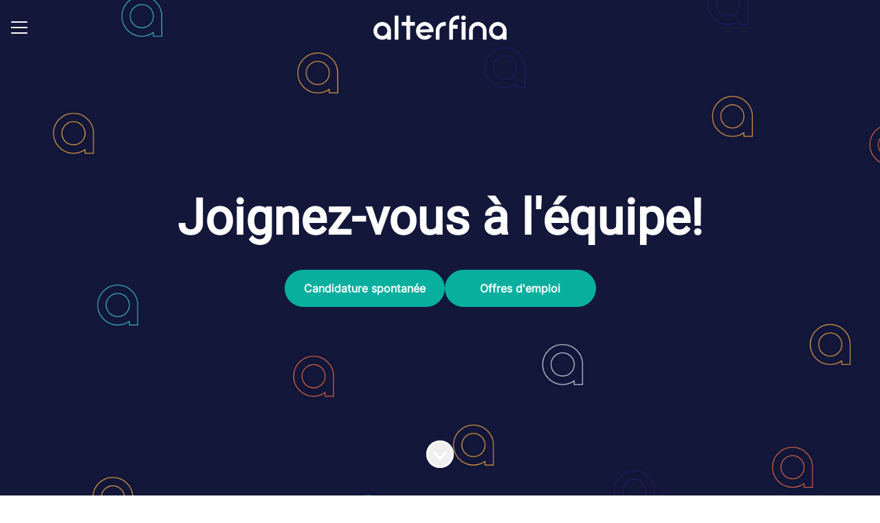

--- FILE ---
content_type: text/html; charset=utf-8
request_url: https://carriere.alterfina.ca/
body_size: 22508
content:
<!DOCTYPE html>

<html
  lang="fr"
  dir="ltr"
  class="h-screen"
>
  <head>
    <script src="https://assets-aws.teamtailor-cdn.com/assets/packs/js/cookies-a135f52d0a68c93f4012.js" crossorigin="anonymous" data-turbo-track="reload" nonce="" defer="defer" integrity="sha384-0sL6GTF8sTKsSFPNxAGm6429n1teKKhy573MDp74v/UIVHe/z//4JrnBZWLBIJZQ"></script>
<script src="https://assets-aws.teamtailor-cdn.com/assets/packs/js/601-7d3383e7a375dc1aaa1b.js" crossorigin="anonymous" data-turbo-track="reload" nonce="" defer="defer" integrity="sha384-l5I801Pjg1EBg2KQZqeHOLGUzdhI7+PBvRsMqdEOUrzi+WANH250/E7d/ntAKPkC"></script>
<script src="https://assets-aws.teamtailor-cdn.com/assets/packs/js/8559-d931dd583b4bb79d0e2a.js" crossorigin="anonymous" data-turbo-track="reload" nonce="" defer="defer" integrity="sha384-9pmZ0INZG4vdr7arMaCamElHv26NrYEKOvqhf9yjMS5zyzkA40w7ExDWqxGcv2vE"></script>
<script src="https://assets-aws.teamtailor-cdn.com/assets/packs/js/7107-2c8b0452b1096d40d889.js" crossorigin="anonymous" data-turbo-track="reload" nonce="" defer="defer" integrity="sha384-F6jpFzRjsKwuSo3AQM4sFVxNTUvURcCz99PinP+Ioe6ku9FF/btyL6hHI9n3qsl9"></script>
<script src="https://assets-aws.teamtailor-cdn.com/assets/packs/js/7569-e58747a9f908cb43e1b3.js" crossorigin="anonymous" data-turbo-track="reload" nonce="" defer="defer" integrity="sha384-S0zTpVoc8Vs13vk6Kbzd4XaCKN6W1FEoXxzPfjU90TE6UFmLwezLnsbOzheFX6Wa"></script>
<script src="https://assets-aws.teamtailor-cdn.com/assets/packs/js/1339-b925845164b8e686a79a.js" crossorigin="anonymous" data-turbo-track="reload" nonce="" defer="defer" integrity="sha384-yapHLUqNCuT45nBnAZl9xUw4ZS2yRCTqE6mB5sdk9J0xo/sOwbw19jkUnNrENbtU"></script>
<script src="https://assets-aws.teamtailor-cdn.com/assets/packs/js/careersite-78f3e77926146e4ef0be.js" crossorigin="anonymous" data-turbo-track="reload" nonce="" defer="defer" integrity="sha384-1mdNWolTrMnHl0FTi6TJShqw3ed8SE5HPxomHqXrDl4JTQX5lihZRZwVH4TQOevx"></script>
<script src="https://assets-aws.teamtailor-cdn.com/assets/packs/js/4254-c45eea0ea8a6e7fbe408.js" crossorigin="anonymous" data-turbo-track="reload" nonce="" defer="defer" integrity="sha384-apFmoAEVdGUqGEoR1Nm41DSwOTXZzwghwLCdRgTnXOu0tfFK3Fa/hBBCV7G0v2h8"></script>
<script src="https://assets-aws.teamtailor-cdn.com/assets/packs/js/8454-e660b5c793efc07457dc.js" crossorigin="anonymous" data-turbo-track="reload" nonce="" defer="defer" integrity="sha384-dGFXkTHDjzQntcGqSSnoJx1fghvXUfT/FblSy/fbsoR5GK/y4zwSXGBuC8kTUS0h"></script>
<script src="https://assets-aws.teamtailor-cdn.com/assets/packs/js/font-awesome-d93dcae92dfe0efb796e.js" crossorigin="anonymous" data-turbo-track="reload" nonce="" defer="defer" integrity="sha384-sgVCsKWBVlfrJgIFsdlR2hm5bWFvxj4FMh2tADpdMYjjg08BCPEMHpJBGn7LdVlS"></script>
<script src="https://assets-aws.teamtailor-cdn.com/assets/packs/js/runtime-06dfbb913b7ed21c218f.js" crossorigin="anonymous" data-turbo-track="reload" nonce="" integrity="sha384-poTopTvxQsNC9elQPk7VPGyO9Mv+LXVu/hz35ATt0C0J/Mo8QEjOiGMVETK7yqQX"></script>
<script src="https://assets-aws.teamtailor-cdn.com/assets/packs/js/5217-d722161248a86ef021eb.js" crossorigin="anonymous" data-turbo-track="reload" nonce="" integrity="sha384-3uhEwc9uRPhLRiFZuyE1+fXG2cPfzR9U79Emaqi+mAfXU4IoMzhLyJlcm/7r1wQE"></script>
<script src="https://assets-aws.teamtailor-cdn.com/assets/packs/js/google-tag-manager-672e757ebfd51b27b116.js" crossorigin="anonymous" data-turbo-track="reload" nonce="" integrity="sha384-zK5UsZvpmIooHdW107KWtdUaBxiK2LeYM7IOl81Sv1yYLWsTrUZxtJG1//cLnFu4"></script>

    <link rel="stylesheet" crossorigin="anonymous" href="https://assets-aws.teamtailor-cdn.com/assets/packs/css/careersite-337d2018.css" data-turbo-track="reload" media="all" integrity="sha384-35NUqGH47SF2QxVDxBxwCHMdLFHn3snNssXC6Lnesbf1OhZ8Ar6lvmwmFFIva9mN" />

      <script>
  (function(w,d,s,l,i){w[l]=w[l]||[];w[l].push({'gtm.start':
  new Date().getTime(),event:'gtm.js'});var f=d.getElementsByTagName(s)[0],
  j=d.createElement(s),dl=l!='dataLayer'?'&l='+l:'';j.async=true;j.src=
  'https://www.googletagmanager.com/gtm.js?id='+i+dl;f.parentNode.insertBefore(j,f);
  })(window,document,'script','dataLayer','GTM-MRMMNC2');
</script>

      <script nonce=""  data-cookie-type="marketing" async src="https://www.googletagmanager.com/gtag/js?id=276738571"></script>
<script nonce="">
  window.dataLayer = window.dataLayer || [];
  function gtag(){dataLayer.push(arguments);}
  gtag('js', new Date());
  gtag('config', '276738571');
</script>
<script type="module" nonce="">
  let isInitialLoad = true;
  document.addEventListener('turbo:load', () => {
    if (isInitialLoad){isInitialLoad = false; return;}
    gtag('config', '276738571', {
      page_path: window.location.pathname,
    });
  });
</script>


    <meta name="viewport" content="width=device-width, initial-scale=1">

    <meta name="turbo-cache-control" content="">

    <meta name="turbo-prefetch" content="false">

    <title>Joignez-vous à l&#39;équipe!
 - Alterfina</title>

    <meta name="csrf-param" content="authenticity_token" />
<meta name="csrf-token" content="fJ3nU1_o_mABD3uWbk79G5gM5DVrd83JYb51NsH_BTnIjefWtzolRzjaOdyHfixPzfxaBvAr_mF_dpq1aS4Wtg" />
    

    
    <link rel='icon' type='image/png' href='https://images.teamtailor-cdn.com/images/s3/teamtailor-production/favicon-v3/image_uploads/a3730d96-efc6-478f-b4a5-dc05349530fd/original.ico'><link rel='apple-touch-icon' href='https://images.teamtailor-cdn.com/images/s3/teamtailor-production/favicon_apple-v3/image_uploads/a3730d96-efc6-478f-b4a5-dc05349530fd/original.ico' sizes='180x180'>
    <meta name="description" content="" />
    <meta name="keywords" content="Offres d'emploi, recherche, candidature spontanée, carrières, page carrière" />
    
    
    
    <link rel="alternate" type="application/rss+xml" title="Blog Posts" href="/blog/posts.rss" /><link rel="alternate" type="application/rss+xml" title="Jobs" href="/jobs.rss" />

    <meta property="og:locale" content="fr_FR" />
    <meta property="og:type" content="article" />
    <meta property="og:title" content="Joignez-vous à l'équipe!
 - Alterfina" />
    <meta property="og:site_name" content="Alterfina" />
    <meta property="og:url" content="https://carriere.alterfina.ca/" />
    <meta property="og:description" content="" />
    
        <meta property="og:image" content="https://screenshots.teamtailor-cdn.com/e28a693f-d38a-4e91-a57b-234f4c73cba0-facebook.png?update=1761049632" />
        <meta property="og:image:width" content="1200" />
        <meta property="og:image:height" content="630" />

        <meta name="twitter:card" content="summary_large_image" />
        <meta name="twitter:image" content="https://screenshots.teamtailor-cdn.com/e28a693f-d38a-4e91-a57b-234f4c73cba0-twitter.png?update=1761049632" />
        <meta name="twitter:title" content="Joignez-vous à l'équipe!
 - Alterfina" />
        <meta name="twitter:description" content="" />
      
    
    

    <style media="all">
  :root {
    --company-primary-bg-color: 255, 255, 255;
    --company-secondary-bg-color: 18, 23, 58;
    --company-secondary-bg-light-5-color: 24, 31, 77;
    --company-secondary-bg-fallback-color: 18, 23, 58;
    --company-primary-text-color: 13, 13, 13;
    --company-primary-text-dark-5-color: 0, 0, 0;
    --company-primary-text-dark-10-color: 0, 0, 0;
    --company-primary-text-light-50-color: 140, 140, 140;
    --company-primary-text-light-77-color: 209, 209, 209;
    --company-secondary-text-color: 255, 255, 255;
    --company-secondary-text-light-5-color: 255, 255, 255;
    --company-secondary-text-light-15-color: 255, 255, 255;
    --company-link-color: 8, 175, 159;
    --company-link-color-on-white: 6, 126, 115;
    --company-color: 18, 23, 58;

    --company-button-text-color: 255, 255, 255;
    --company-button-bg-color: 8, 175, 159;

    --company-button-bg-light-5-color: 9, 199, 181;
    --company-button-bg-light-15-color: 15, 244, 222;

    --company-border-radius: 40px;

    --company-header-font-family: "Roboto";
    --company-header-font-weight: 700;
    --company-body-font-family: "Inter";
    --company-body-font-weight: 400;
  }
    
</style>

  <meta name="theme-color" content="#12173a">

      <link rel="preload" href="https://assets-aws.teamtailor-cdn.com/assets/careersite/Roboto-latin-basic-620dfa2113d7e0c481107c8cc189dcb0cade09f198119893ca24cef05dff31b4.woff2" as="font" type="font/woff2" crossorigin="true">
  <link rel="preload" href="https://assets-aws.teamtailor-cdn.com/assets/careersite/Inter-latin-basic-489518744403b52ed52e9a4f6cf7a50d62b62daf4c6443c3a4015169dc52e622.woff2" as="font" type="font/woff2" crossorigin="true">

  <style>
      @font-face {
        font-family: "Roboto";
        src: url("https://assets-aws.teamtailor-cdn.com/assets/careersite/Roboto-latin-basic-620dfa2113d7e0c481107c8cc189dcb0cade09f198119893ca24cef05dff31b4.woff2") format("woff2");
        unicode-range: U+0020-007F,U+2000-206F;
      }

      @font-face {
        font-family: "Roboto";
        src: url("https://assets-aws.teamtailor-cdn.com/assets/careersite/Roboto-latin-supplement-1805984dc2cb5c1337cbeef0eb28f12ee41737b5c600c6907a55fcb0ab1d526c.woff2") format("woff2");
        unicode-range: U+00A0-00FF;
      }

      @font-face {
        font-family: "Roboto";
        src: url("https://assets-aws.teamtailor-cdn.com/assets/careersite/Roboto-other-4ae4eb664f91e2e81a891564520094152e18eb28d9f5bb99b929c6a6bb7ffde1.woff2") format("woff2");
        unicode-range: U+0100-1FFF,U+2070-E007F;
      }
      @font-face {
        font-family: "Inter";
        src: url("https://assets-aws.teamtailor-cdn.com/assets/careersite/Inter-latin-basic-489518744403b52ed52e9a4f6cf7a50d62b62daf4c6443c3a4015169dc52e622.woff2") format("woff2");
        unicode-range: U+0020-007F,U+2000-206F;
      }

      @font-face {
        font-family: "Inter";
        src: url("https://assets-aws.teamtailor-cdn.com/assets/careersite/Inter-latin-supplement-45357258adee2412721bf717a9560910e5fc0c14607a2fae48fee415863c0e67.woff2") format("woff2");
        unicode-range: U+00A0-00FF;
      }

      @font-face {
        font-family: "Inter";
        src: url("https://assets-aws.teamtailor-cdn.com/assets/careersite/Inter-other-2003ab3ea3c24f30390f2c0bd6bfbfbf4a469b3d6149e498c6be8bd62bc49faf.woff2") format("woff2");
        unicode-range: U+0100-1FFF,U+2070-E007F;
      }
  </style>


  </head>

  <body class="font-company-body min-h-screen flex flex-col text-company-primary bg-company-primary overflow-x-clip company-link-style--underline companies show" data-controller="careersite--ready careersite--referrer-cookie careersite--preload" data-careersite--referrer-cookie-disabled-value="false" data-careersite--ready-in-editor-value="false" data-block-scripts="false">
    
    
<noscript><iframe src="https://www.googletagmanager.com/ns.html?id=GTM-MRMMNC2"
height="0" width="0" style="display:none;visibility:hidden"></iframe></noscript>


      <dialog data-controller="common--cookies--alert" data-common--cookies--alert-block-scripts-value="false" data-common--cookies--alert-takeover-modal-value="false" data-common--cookies--alert-show-cookie-widget-value="false" class="company-links fixed shadow-form w-auto items-center rounded p-4 bg-company-primary text-company-primary overflow-y-auto border-none max-h-[80vh] z-cookie-alert lg:gap-x-6 lg:max-h-[calc(100vh-40px)] flex-col inset-x-4 bottom-4 mb-0 mt-auto justify-between !translate-y-0 !top-0 lg:p-10 lg:flex-row lg:inset-x-[40px] lg:mb-6">

    <div class="w-full max-w-screen-xl overflow-y-auto">
      <h2 class="font-bold block text-md mb-2">Ce site Web utilise des cookies pour vous garantir la meilleure expérience.</h2>

      <p class="mb-2">
        Alterfina et nos partenaires sélectionnés utilisent des cookies et des technologies similaires (ensemble, les « cookies ») qui sont nécessaires pour vous présenter ce site Web, et pour vous garantir la meilleure expérience.

          Si vous y consentez, nous utiliserons également des cookies à des fins de statistiques et de marketing.
      </p>

      <p class="mb-2">Consultez notre <a class='company-link' href='https://carriere.alterfina.ca/cookie-policy'>politique relative aux cookies</a> pour en savoir plus sur les cookies que nous utilisons.</p>

      <p>Vous pouvez retirer et modifier votre consentement à tout moment en cliquant sur « Gérer les cookies » en bas de chaque page.</p>
</div>
    <div
      class="
        flex flex-col items-center gap-[10px] mt-6 flex-shrink-0 mb-2 w-full
        md:flex-row md:w-auto lg:flex-col
      "
    >
      <button class="careersite-button w-full" aria-label="Accepter tous les cookies" data-action="click-&gt;common--cookies--alert#acceptAll">Accepter tous les cookies</button>

        <button class="careersite-button w-full" aria-label="Refuser les cookies facultatifs" data-action="click-&gt;common--cookies--alert#disableAll">Refuser les cookies facultatifs</button>

      <button class="careersite-button w-full" aria-label="Préférences relatives aux cookies" data-action="click-&gt;common--cookies--alert#openPreferences">Préférences relatives aux cookies</button>
    </div>
</dialog>



    <a href="#main-content" class="careersite-button min-w-[13.75rem] group 
          absolute top-0 left-0 py-2 px-4 z-[50] transform
          -translate-y-full -translate-x-full focus:translate-y-2 focus:translate-x-2 transition">
  <span class="flex items-center justify-center gap-x-3">
    
    <span class="truncate">Passer au contenu principal</span>

      <i class="transition duration-200 transform fas mt-[-1px] fa-chevron-right group-hover:translate-x-1 rtl:group-hover:-translate-x-1 rtl:-scale-x-100"></i>
  </span>
</a>

    
<header class="header z-career-header flex w-full h-20   hover:after:top-0 !absolute top-0" data-section-model="header" style="--header-text-color: #FFFFFF;--header-background-color: transparent;--navigation-background-color: #12173a;">
  <div class="absolute top-0 w-full h-full ltr:left-0 rtl:right-0">
            <div class="flex items-center h-full ltr:ml-2 rtl:mr-2" data-controller="common--header--menu" data-common--header--menu-open-value="false" data-test="header-menu">
  <button
    class="
      relative flex items-center gap-4 px-4 no-underline cursor-pointer h-14
      sm:w-auto bg-opacity-80 sm:bg-transparent z-career-header-menu-button
      focus-visible-header
    "
    aria-expanded="false"
    data-action="click->common--header--menu#toggle"
    data-common--header--menu-target="button"
  >
    <span class="header-menu-burger" data-common--header--menu-target="burger">
        <span class="header-menu-burger__item"></span>
        <span class="header-menu-burger__item"></span>
        <span class="header-menu-burger__item"></span>
        <span class="header-menu-burger__item"></span>
    </span>

    <span class="sr-only">Menu carrière</span>
  </button>

  <div
    class="
      absolute inset-0 hidden w-full h-screen py-20 m-0 overflow-y-auto
      bottom header__nav z-career-header-menu-content
    "
    data-common--header--menu-target="menu"
  >
    <nav class="w-full main-nav-menu sm:h-full">
      <ul class="w-full sm:py-12">
          <li>
            <a class="text-xl sm:text-4xl py-3 px-8 sm:px-[20%] block font-bold w-full no-underline hover:bg-gradient-header focus-visible:outline-none focus-visible:bg-gradient-header rtl:degree-[90deg]" href="https://carriere.alterfina.ca/">Accueil</a>
</li>          <li>
            <a class="text-xl sm:text-4xl py-3 px-8 sm:px-[20%] block font-bold w-full no-underline hover:bg-gradient-header focus-visible:outline-none focus-visible:bg-gradient-header rtl:degree-[90deg]" href="https://carriere.alterfina.ca/locations">Localisation</a>
</li>          <li>
            <a class="text-xl sm:text-4xl py-3 px-8 sm:px-[20%] block font-bold w-full no-underline hover:bg-gradient-header focus-visible:outline-none focus-visible:bg-gradient-header rtl:degree-[90deg]" href="https://carriere.alterfina.ca/jobs">Emploi</a>
</li>      </ul>
    </nav>

    <div class="flex flex-col items-end px-8 py-8 overflow-auto md:max-h-full scrollbar-hide sm:text-right sm:fixed top-16 ltr:right-8 rtl:left-8 sm:px-0 sm:py-0">
      <span class="text-lg font-bold">
        Espace Employé
      </span>

      <a class="hover:underline focus-visible-header self-end" href="https://app.teamtailor.com/companies/_bsfdRq5SMg@eu/dashboard">Connexion en tant qu&#39;employé</a>


        <span class="mt-12 text-lg font-bold">
          Espace Candidat
        </span>
        <a class="hover:underline focus-visible-header self-end" href="https://carriere.alterfina.ca/connect/login">Connexion à Connect</a>

        <span class="mt-12 text-lg font-bold">Accueil</span>
        <a class="hover:underline focus-visible-header self-end" href="http://www.alterfina.ca">alterfina.ca</a>
</div>  </div>
</div>

</div>

<div class="flex items-center mx-auto">      
<a class="relative h-[72px] flex items-center justify-center text-center focus-visible-header" id="eae27a83d7fa2edbccce17c7e6d3156ce" data-test="company-logo" data-turbo-permanent="true" href="https://carriere.alterfina.ca/">
    <img alt="Alterfina : site carrière" class="mx-auto max-w-[180px] sm:max-w-[200px] max-h-[90%]" src="https://images.teamtailor-cdn.com/images/s3/teamtailor-production/logotype-v3/image_uploads/133a283e-3717-4227-9691-df2f16812f3e/original.png" />
</a>
</div>

</header>

<main class="flex flex-col flex-grow" id="main-content">
  
    
  <section id="section-27013332" style="--block-base-text-color: var(--company-primary-text-color);--block-base-link-color: var(--company-link-color);--block-base-background-color: var(--company-primary-bg-color);--block-base-highlight-color: var(--company-color);" class="block--cover   hover:after:top-0 hover:after:bottom-0 bg-company-primary text-company-primary" data-section-route="section" data-section-model="27013332" data-section-name="cover">
    
  
<link style="display: none" rel="preload" fetchpriority="high" as="image" href="https://images.teamtailor-cdn.com/images/s3/teamtailor-production/hero_picture_small-v6/image_uploads/e7a21292-dae1-46b9-a3b5-1d4feb478dd5/original.png" media="(max-width: 640px)">

<link style="display: none" rel="preload" fetchpriority="high" as="image" href="https://images.teamtailor-cdn.com/images/s3/teamtailor-production/hero_picture_medium-v6/image_uploads/e7a21292-dae1-46b9-a3b5-1d4feb478dd5/original.png" media="(min-width: 640px), (max-width: 1280px)">

<link style="display: none" rel="preload" fetchpriority="high" as="image" href="https://images.teamtailor-cdn.com/images/s3/teamtailor-production/hero_picture_large_full_cover-v6/image_uploads/e7a21292-dae1-46b9-a3b5-1d4feb478dd5/original.png" media="(min-width: 1280px)">

<!-- display: none to avoid this getting used as a slider when in cover slider layout -->
<style style="display: none">
  .block-cover-bg {
    background-image: var(--block-bg-background-small);
  }

  @media (min-width: 640px) {
    .block-cover-bg {
      background-image: var(--block-bg-background-medium);
    }
  }

  @media (min-width: 1280px) {
    .block-cover-bg {
      background-image: var(--block-bg-background-full);
    }
  }
</style>


<section class="w-screen bg-cover bg-center bg-company-secondary-fallback relative min-h-screen !min-h-dvh lg:!min-h-[max(700px,100dvh)] block-cover-bg block-cover-text" style="--block-bg-overlay-text-color: #FFFFFF;--block-bg-overlay-background-color: #241f61;--block-bg-overlay-opacity: 0%;--block-bg-background-small: url(https://images.teamtailor-cdn.com/images/s3/teamtailor-production/hero_picture_small-v6/image_uploads/e7a21292-dae1-46b9-a3b5-1d4feb478dd5/original.png);--block-bg-background-medium: url(https://images.teamtailor-cdn.com/images/s3/teamtailor-production/hero_picture_medium-v6/image_uploads/e7a21292-dae1-46b9-a3b5-1d4feb478dd5/original.png);--block-bg-background-full: url(https://images.teamtailor-cdn.com/images/s3/teamtailor-production/hero_picture_large_full_cover-v6/image_uploads/e7a21292-dae1-46b9-a3b5-1d4feb478dd5/original.png)" data-controller="blocks--cover--scroll" data-blocks--cover--scroll-smooth-scroll-class="scroll-smooth">
  <div
    class="
      relative flex flex-col items-center min-h-[inherit] justify-center
      w-full h-full px-4 text-lg text-center z-career-block-content
    "
  >
    <div class=" delay-[100ms] w-full relative flex flex-col items-center justify-center md:max-w-[75%] lg:py-0 md:pt-[200px] pt-[160px] pb-20 lg:py-0">
      

      <h1 class="w-full font-company-header text-4xl md:text-6xl lg:text-7xl leading-tight">Joignez-vous à l&#39;équipe!
</h1>

      


            <div class="mt-8 sm:flex sm:justify-center sm:gap-x-20">
      <a href="https://carriere.alterfina.ca/connect" class="careersite-button min-w-[13.75rem] group" data-event-tracking="click" data-event-category="Career" data-event-name="Section: Cover" data-event-label="Click: Connect">
  <span class="flex items-center justify-center gap-x-3">
    
    <span class="truncate">Connect</span>

  </span>
</a>

      <a href="#jobs" class="careersite-button min-w-[13.75rem] group mt-4 sm:mt-0" data-event-tracking="click" data-event-category="Career" data-event-name="Section: Cover" data-event-label="Click: Browse Jobs" data-action="click-&gt;blocks--cover--scroll#handleScrollToJobs" data-turbo="false">
  <span class="flex items-center justify-center gap-x-3">
    
    <span class="truncate">Offres d&#39;emploi</span>

  </span>
</a>

    
</div>

</div>  </div>

  <div class="absolute inset-0 z-career-block-overlay block-cover-overlay"></div>



    <button class=" delay-[350ms] z-career-block-content absolute hover:opacity-75 rounded-full left-half transform -translate-x-1/2  bottom-10" data-action="click-&gt;blocks--cover--scroll#handleScrollDown" aria-label="Faire défiler jusqu&#39;au contenu">
      <span class="sr-only">
        Faire défiler jusqu&#39;au contenu
      </span>

      <i class="text-5xl fal fa-circle-chevron-down size-10"></i>
</button></section>

</section>
  
  <section id="section-27013333" style="--block-base-text-color: var(--company-primary-text-color);--block-base-link-color: var(--company-link-color);--block-base-background-color: var(--company-primary-bg-color);--block-base-highlight-color: var(--company-color);" class="block--gallery   bg-company-primary text-company-primary" data-section-route="section" data-section-model="27013333" data-section-name="gallery">
      <div class="w-full items-center justify-center sm:grid sm:grid-flow-col" data-controller="blocks--gallery-row">

        <figure>
  <picture>
    <source srcset="https://images.teamtailor-cdn.com/images/s3/teamtailor-production/gallery_picture-v6/image_uploads/94643a90-03fb-4992-89a9-24efac17c4fd/original.png?outputFormat=webp" type="image/webp">

    <img src="https://images.teamtailor-cdn.com/images/s3/teamtailor-production/gallery_picture-v6/image_uploads/94643a90-03fb-4992-89a9-24efac17c4fd/original.png" alt="" loading="lazy" data-blocks--gallery-row-target="image" class="invisible animate__animated animate__faster">
</picture>
  
</figure>

        <figure>
  <picture>
    <source srcset="https://images.teamtailor-cdn.com/images/s3/teamtailor-production/gallery_picture-v6/image_uploads/fdbf3aa8-1a5e-41bc-ae0c-ca1637928f74/original.png?outputFormat=webp" type="image/webp">

    <img src="https://images.teamtailor-cdn.com/images/s3/teamtailor-production/gallery_picture-v6/image_uploads/fdbf3aa8-1a5e-41bc-ae0c-ca1637928f74/original.png" alt="" loading="lazy" data-blocks--gallery-row-target="image" class="invisible animate__animated animate__faster">
</picture>
  
</figure>

        <figure>
  <picture>
    <source srcset="https://images.teamtailor-cdn.com/images/s3/teamtailor-production/gallery_picture-v6/image_uploads/b497406b-8e70-4023-9133-49b33f55522c/original.png?outputFormat=webp" type="image/webp">

    <img src="https://images.teamtailor-cdn.com/images/s3/teamtailor-production/gallery_picture-v6/image_uploads/b497406b-8e70-4023-9133-49b33f55522c/original.png" alt="" loading="lazy" data-blocks--gallery-row-target="image" class="invisible animate__animated animate__faster">
</picture>
  
</figure>

        <figure>
  <picture>
    <source srcset="https://images.teamtailor-cdn.com/images/s3/teamtailor-production/gallery_picture-v6/image_uploads/858484c0-59be-40f8-81e3-7271a2c9cde5/original.png?outputFormat=webp" type="image/webp">

    <img src="https://images.teamtailor-cdn.com/images/s3/teamtailor-production/gallery_picture-v6/image_uploads/858484c0-59be-40f8-81e3-7271a2c9cde5/original.png" alt="" loading="lazy" data-blocks--gallery-row-target="image" class="invisible animate__animated animate__faster">
</picture>
  
</figure>
</div>
</section>
  
  <section id="section-27013334" style="--block-base-text-color: 13, 13, 13;--block-base-link-color: 8, 175, 159;--block-base-background-color: 255, 255, 255;--block-base-highlight-color: var(--company-color);--block-background-color: #ffffff;--block-title-color: #08af9f;--block-text-color: 13, 13, 13;--block-link-color: #08af9f;" class="block--text   block-padding bg-block-preset-custom bg-block-background text-block-text" data-section-route="section" data-section-model="27013334" data-section-sub-type="ContentBlock::Text" data-section-name="text">
    <div class="text-lg block-px" data-controller="careersite--responsive-video">
    <div class="mx-auto block-max-w--lg">
    <h2 class="text-5xl md:text-7xl text-center font-company-header text-block-title leading-tight">Votre futur commence ici.</h2>
</div>

</div>
</section>
  
  <section id="section-16877467" style="--block-base-text-color: 255, 255, 255;--block-base-link-color: 242, 107, 67;--block-base-background-color: 18, 23, 58;--block-base-highlight-color: 255, 255, 255;--block-background-color: #12173a;--block-title-color: #f26b43;--block-text-color: 255, 255, 255;--block-link-color: #f26b43;" class="block--workplace   bg-block-background text-block-text" data-section-route="section" data-section-model="16877467" data-section-name="workplace">
    <div class="md:min-h-[500px] flex flex-col lg:flex-row">
  <div class="w-full flex flex-col items-center justify-center py-20 block-px md:px-15">
      <h2 class="w-full mb-4 text-4xl text-center text-block-title font-company-header lg:max-w-600">Philosophie et culture</h2>

      <div class="prose prose-block block-max-w--sm lg:max-w-600 company-links">
        <p>Notre équipe est au cœur de nos priorités, c'est pourquoi&nbsp;nous misons sur un environnement de travail <strong>sain</strong>, <strong>inclusif</strong> et <strong>stimulant</strong>, basé sur nos 5 valeurs fondamentales : <strong>La</strong> <strong>bienveillance</strong>, <strong>l'intégrité</strong>, <strong>l'excellence</strong>, <strong>l'innovation</strong> et <strong>le</strong> <strong>respect</strong>. Nous croyons que le partage de connaissance et les échanges nous enrichissent tous.</p><p><a href="https://alterfina.ca/a-propos/" rel="noopener noreferrer">En savoir plus sur notre mission, vision et nos valeurs</a><br></p><p><br></p>
      </div>
</div>
    <div class="w-full lg:w-half lg:flex-shrink-0 min-h-[400px] bg-no-repeat bg-center bg-cover lg:min-h-[500px]" style="background-image: url(https://images.teamtailor-cdn.com/images/s3/teamtailor-production/gallery_picture-v6/image_uploads/ced70a13-cd5e-4c5f-bd77-a16930ac0fb9/original.jpeg)"></div>
</div>
</section>
  
  <section id="section-27013336" style="--block-base-text-color: 13, 13, 13;--block-base-link-color: 255, 255, 255;--block-base-background-color: 255, 255, 255;--block-base-highlight-color: var(--company-color);--block-background-color: #ffffff;--block-title-color: #08af9f;--block-text-color: 13, 13, 13;--block-link-color: #ffffff;" class="block--text   block-padding bg-block-preset-custom bg-block-background text-block-text" data-section-route="section" data-section-model="27013336" data-section-sub-type="ContentBlock::Text" data-section-name="text">
    <div class="text-lg block-px" data-controller="careersite--responsive-video">
    <div class="mx-auto block-max-w--sm">
    <h2 class="mb-4 text-4xl text-center font-company-header text-block-title">Notre équipe</h2>

    <div class="prose prose-block font-company-body company-links break-words">
      <h4>Nous lui faisons confiance&nbsp;et nous en prenons soin!</h4><p>Alliant compétence, efficacité, contrôle de la qualité, gouvernance et plusieurs autres, nous sommes fiers de former une équipe qui favorise un milieu de travail inclusif, équitable et accessible, où tous les membres se sentent valorisés, respectés et appuyés.</p><p><strong>Nos employés, notre richesse!</strong><a id="cc_3" aria-describedby="CommentTabHelp" tabindex="0"></a></p>
    </div>
</div>

</div>
</section>
  
  <section id="section-27013337" style="--block-base-text-color: 13, 13, 13;--block-base-link-color: 8, 175, 159;--block-base-background-color: 255, 255, 255;--block-base-highlight-color: 18, 23, 58;--block-background-color: #ffffff;--block-title-color: #f26b43;--block-text-color: 13, 13, 13;--block-link-color: #08af9f;" class="block--video   block-padding bg-block-preset-custom bg-block-background text-block-text" data-section-route="section" data-section-model="27013337" data-section-name="video">
    <div class="text-lg company-links">
  <div class="block-px">
    <div class="mx-auto mb-10 block-max-w--md">
      <h2 class="text-4xl text-center text-block-title font-company-header">Faites partie de l&#39;équipe!</h2>
      
    </div>
  </div>

    <div class="lg:px-5">
  <div class="w-full mx-auto block-max-w--lg">
    <div class="flex items-start lg:gap-x-4 lg:items-center">
      <div class="relative flex-col flex-shrink-0 max-w-[96%] snap-center px-2 lg:px-0 lg:flex-row lg:w-full lg:max-w-[60%] xl:max-w-[52%] aspect-video h-auto hidden lg:flex">
        <div data-controller="common--video-player-modal" class="w-full h-auto relative aspect-video lg:flex-shrink-0">
                <button class="group w-full absolute inset-0 rounded no-company-style z-video-poster appearance-none lg:bg-opacity-100" aria-label="Regarder la vidéo" data-action="click-&gt;common--video-player-modal#toggleModal">
    <figure>
  <picture>
    <source srcset="https://images.teamtailor-cdn.com/images/s3/teamtailor-production/landscape_16_9-v3/image_uploads/577b4140-d22d-45f1-b5d9-8d77b24c94db/original.png?outputFormat=webp" type="image/webp">

    <img src="https://images.teamtailor-cdn.com/images/s3/teamtailor-production/landscape_16_9-v3/image_uploads/577b4140-d22d-45f1-b5d9-8d77b24c94db/original.png" alt="" loading="lazy" class="object-cover z-video-poster-image w-full h-full rounded overflow-hidden">
</picture>
  
</figure>

    <span class="absolute inset-0 transition-opacity duration-150 bg-black z-video-poster-bg rounded opacity-0 group-hover:opacity-15"></span>
    <span
      class="
        absolute flex items-center justify-center size-16 text-xl text-black
        transition-opacity duration-150 transform -translate-x-8
        -translate-y-8 bg-white rounded-full shadow-form
        group-hover:opacity-100 opacity-90 left-half top-half
        z-video-poster-button
      "
    >
      <i class="fas fa-play fa-fw"></i>
    </span>
</button>


  <template data-common--video-player-modal-target="template">
    <div inert="inert" class="bg-white fixed top-0 left-0 z-modal flex items-center justify-center w-full h-full transform transition-all duration-300 opacity-0 pointer-events-none">
      <div class="mx-2 sm:mx-25 max-h-screen h-auto w-full lg:min-w-screen-md">
        <button type="button" aria-label="Fermer la boîte de dialogue" class="fixed size-16 top-4 right-4 flex justify-center text-3xl p-4 rounded-full text-gray-800 cursor-pointer sm:absolute hover:opacity-75" data-close="true">
          <i class="fal fa-xmark"></i>
</button>
        <div
          class="
            max-w-screen-xl max-h-screen mx-auto my-8 overflow-hidden
            transition duration-200 delay-100 scale-50 rounded
            shadow-form-strong
          "
          data-player-container
        >
          <div class="w-full h-full relative rounded cursor-pointer aspect-video" data-controller="common--video-player" data-common--video-player-aspect-ratio-value="16:9" data-common--video-player-initialize-value="true" data-common--video-player-thumbnail-image-value="false" data-common--video-player-is-external-value="true" data-common--video-player-no-controls-value="false" data-common--video-player-autoplay-value="false" data-common--video-player-hidden-class="!hidden" data-action="stop-all-video-players@window-&gt;common--video-player#stopVideo">
  <div class="group w-full absolute inset-0 rounded no-company-style z-video-poster appearance-none lg:bg-opacity-100 pointer-events-none" data-common--video-player-target="thumbnail">

    <span class="absolute inset-0 transition-opacity duration-150 bg-black z-video-poster-bg rounded opacity-0 group-hover:opacity-15"></span>
    <span
      class="
        absolute flex items-center justify-center size-16 text-xl text-black
        transition-opacity duration-150 transform -translate-x-8
        -translate-y-8 bg-white rounded-full shadow-form
        group-hover:opacity-100 opacity-90 left-half top-half
        z-video-poster-button
      "
    >
      <i class="fas fa-play fa-fw"></i>
    </span>
</div>

    <div class="w-full" data-common--video-player-target="player" data-plyr-provider="youtube" data-plyr-embed-id="T7OZvtpz2iI"></div>

    <template data-common--video-player-target="controlsTemplate">
      <div class="flex flex-col w-full plyr__controls pointer-events-none">
        <div class="flex items-center w-full">
          <button type="button" class="plyr__control pointer-events-auto" aria-label="Lecture" data-plyr="play">
            <i class="fas fa-pause icon--pressed fa-fw" role="presentation"></i>
            <i class="fas fa-play icon--not-pressed fa-fw" role="presentation"></i>
</button>
          <div class="ml-2 mr-auto plyr__time plyr__time--current pointer-events-auto" aria-label="Point actuel">
            00:00
</div>
          <button type="button" class="plyr__control pointer-events-auto" aria-label="Mettre en sourdine" data-plyr="mute">
            <i
              class="fas fa-volume-xmark icon--pressed fa-fw"
              role="presentation"
            ></i>

            <i
              class="fas fa-volume icon--not-pressed fa-fw"
              role="presentation"
            ></i>
</button>
          <button type="button" class="plyr__control pointer-events-auto" aria-label="Plein écran" data-plyr="fullscreen">
            <i class="fas fa-compress icon--pressed fa-fw" role="presentation"></i>

            <i
              class="fas fa-expand icon--not-pressed fa-fw"
              role="presentation"
            ></i>
</button>        </div>

        <div class="w-full mt-2 plyr__progress pointer-events-auto">
          <input type="range" min="0" max="100" step="0.01" value="0" class="plyr__control pointer-events-auto" aria-label="Chercher" data-plyr="seek">

          <progress class="plyr__progress__buffer" min="0" max="100" value="0">
            % mise en mémoire tampon
</progress>        </div>
      </div>
    </template>
</div>
        </div>
</div></div>  </template>
</div>
</div>
      <div
        class="
          lg:max-h-[345px] lg:gap-y-4 snap snap-x snap-mandatory pb-8
          lg:max-w-[48%] w-full rounded flex lg:flex-col lg:h-full
          lg:overflow-y-auto lg:no-snap overflow-x-auto lg:overflow-x-hidden
          lg:bg-primary-text-background lg:py-3 px-3
        "
      >
          <div class="flex relative flex-col flex-shrink-0 max-w-[96%] lg:max-w-full snap-center xl:px-0 px-2 xl:gap-x-3 xl:flex-row w-full lg:hidden">
            <div data-controller="common--video-player-modal" class="w-full h-auto relative aspect-video lg:flex-shrink-0 xl:max-w-[260px]">
                    <button class="group w-full absolute inset-0 rounded no-company-style z-video-poster appearance-none lg:bg-opacity-100" aria-label="Regarder la vidéo" data-action="click-&gt;common--video-player-modal#toggleModal">
    <figure>
  <picture>
    <source srcset="https://images.teamtailor-cdn.com/images/s3/teamtailor-production/landscape_16_9-v3/image_uploads/577b4140-d22d-45f1-b5d9-8d77b24c94db/original.png?outputFormat=webp" type="image/webp">

    <img src="https://images.teamtailor-cdn.com/images/s3/teamtailor-production/landscape_16_9-v3/image_uploads/577b4140-d22d-45f1-b5d9-8d77b24c94db/original.png" alt="" loading="lazy" class="object-cover z-video-poster-image w-full h-full rounded overflow-hidden">
</picture>
  
</figure>

    <span class="absolute inset-0 transition-opacity duration-150 bg-black z-video-poster-bg rounded opacity-0 group-hover:opacity-15"></span>
    <span
      class="
        absolute flex items-center justify-center size-16 text-xl text-black
        transition-opacity duration-150 transform -translate-x-8
        -translate-y-8 bg-white rounded-full shadow-form
        group-hover:opacity-100 opacity-90 left-half top-half
        z-video-poster-button
      "
    >
      <i class="fas fa-play fa-fw"></i>
    </span>
</button>


  <template data-common--video-player-modal-target="template">
    <div inert="inert" class="bg-white fixed top-0 left-0 z-modal flex items-center justify-center w-full h-full transform transition-all duration-300 opacity-0 pointer-events-none">
      <div class="mx-2 sm:mx-25 max-h-screen h-auto w-full lg:min-w-screen-md">
        <button type="button" aria-label="Fermer la boîte de dialogue" class="fixed size-16 top-4 right-4 flex justify-center text-3xl p-4 rounded-full text-gray-800 cursor-pointer sm:absolute hover:opacity-75" data-close="true">
          <i class="fal fa-xmark"></i>
</button>
        <div
          class="
            max-w-screen-xl max-h-screen mx-auto my-8 overflow-hidden
            transition duration-200 delay-100 scale-50 rounded
            shadow-form-strong
          "
          data-player-container
        >
          <div class="w-full h-full relative rounded cursor-pointer aspect-video" data-controller="common--video-player" data-common--video-player-aspect-ratio-value="16:9" data-common--video-player-initialize-value="true" data-common--video-player-thumbnail-image-value="false" data-common--video-player-is-external-value="true" data-common--video-player-no-controls-value="false" data-common--video-player-autoplay-value="false" data-common--video-player-hidden-class="!hidden" data-action="stop-all-video-players@window-&gt;common--video-player#stopVideo">
  <div class="group w-full absolute inset-0 rounded no-company-style z-video-poster appearance-none lg:bg-opacity-100 pointer-events-none" data-common--video-player-target="thumbnail">

    <span class="absolute inset-0 transition-opacity duration-150 bg-black z-video-poster-bg rounded opacity-0 group-hover:opacity-15"></span>
    <span
      class="
        absolute flex items-center justify-center size-16 text-xl text-black
        transition-opacity duration-150 transform -translate-x-8
        -translate-y-8 bg-white rounded-full shadow-form
        group-hover:opacity-100 opacity-90 left-half top-half
        z-video-poster-button
      "
    >
      <i class="fas fa-play fa-fw"></i>
    </span>
</div>

    <div class="w-full" data-common--video-player-target="player" data-plyr-provider="youtube" data-plyr-embed-id="T7OZvtpz2iI"></div>

    <template data-common--video-player-target="controlsTemplate">
      <div class="flex flex-col w-full plyr__controls pointer-events-none">
        <div class="flex items-center w-full">
          <button type="button" class="plyr__control pointer-events-auto" aria-label="Lecture" data-plyr="play">
            <i class="fas fa-pause icon--pressed fa-fw" role="presentation"></i>
            <i class="fas fa-play icon--not-pressed fa-fw" role="presentation"></i>
</button>
          <div class="ml-2 mr-auto plyr__time plyr__time--current pointer-events-auto" aria-label="Point actuel">
            00:00
</div>
          <button type="button" class="plyr__control pointer-events-auto" aria-label="Mettre en sourdine" data-plyr="mute">
            <i
              class="fas fa-volume-xmark icon--pressed fa-fw"
              role="presentation"
            ></i>

            <i
              class="fas fa-volume icon--not-pressed fa-fw"
              role="presentation"
            ></i>
</button>
          <button type="button" class="plyr__control pointer-events-auto" aria-label="Plein écran" data-plyr="fullscreen">
            <i class="fas fa-compress icon--pressed fa-fw" role="presentation"></i>

            <i
              class="fas fa-expand icon--not-pressed fa-fw"
              role="presentation"
            ></i>
</button>        </div>

        <div class="w-full mt-2 plyr__progress pointer-events-auto">
          <input type="range" min="0" max="100" step="0.01" value="0" class="plyr__control pointer-events-auto" aria-label="Chercher" data-plyr="seek">

          <progress class="plyr__progress__buffer" min="0" max="100" value="0">
            % mise en mémoire tampon
</progress>        </div>
      </div>
    </template>
</div>
        </div>
</div></div>  </template>
</div>
            <div
              class="
                px-2 mt-6 xl:px-0 lg:mt-2 xl:mt-0 lg:flex lg:flex-col
                lg:justify-center lg:w-full
              "
            >
              
              
            </div>
</div>          <div class="flex relative flex-col flex-shrink-0 max-w-[96%] lg:max-w-full snap-center xl:px-0 px-2 xl:gap-x-3 xl:flex-row w-full">
            <div data-controller="common--video-player-modal" class="w-full h-auto relative aspect-video lg:flex-shrink-0 xl:max-w-[260px]">
                    <button class="group w-full absolute inset-0 rounded no-company-style z-video-poster appearance-none lg:bg-opacity-100" aria-label="Regarder la vidéo" data-action="click-&gt;common--video-player-modal#toggleModal">
    <figure>
  <picture>
    <source srcset="https://images.teamtailor-cdn.com/images/s3/teamtailor-production/landscape_16_9-v3/image_uploads/3d3428a8-6f41-472f-9f82-ba49d9a01a2d/original.png?outputFormat=webp" type="image/webp">

    <img src="https://images.teamtailor-cdn.com/images/s3/teamtailor-production/landscape_16_9-v3/image_uploads/3d3428a8-6f41-472f-9f82-ba49d9a01a2d/original.png" alt="" loading="lazy" class="object-cover z-video-poster-image w-full h-full rounded overflow-hidden">
</picture>
  
</figure>

    <span class="absolute inset-0 transition-opacity duration-150 bg-black z-video-poster-bg rounded opacity-0 group-hover:opacity-15"></span>
    <span
      class="
        absolute flex items-center justify-center size-16 text-xl text-black
        transition-opacity duration-150 transform -translate-x-8
        -translate-y-8 bg-white rounded-full shadow-form
        group-hover:opacity-100 opacity-90 left-half top-half
        z-video-poster-button
      "
    >
      <i class="fas fa-play fa-fw"></i>
    </span>
</button>


  <template data-common--video-player-modal-target="template">
    <div inert="inert" class="bg-white fixed top-0 left-0 z-modal flex items-center justify-center w-full h-full transform transition-all duration-300 opacity-0 pointer-events-none">
      <div class="mx-2 sm:mx-25 max-h-screen h-auto w-full lg:min-w-screen-md">
        <button type="button" aria-label="Fermer la boîte de dialogue" class="fixed size-16 top-4 right-4 flex justify-center text-3xl p-4 rounded-full text-gray-800 cursor-pointer sm:absolute hover:opacity-75" data-close="true">
          <i class="fal fa-xmark"></i>
</button>
        <div
          class="
            max-w-screen-xl max-h-screen mx-auto my-8 overflow-hidden
            transition duration-200 delay-100 scale-50 rounded
            shadow-form-strong
          "
          data-player-container
        >
          <div class="w-full h-full relative rounded cursor-pointer aspect-video" data-controller="common--video-player" data-common--video-player-aspect-ratio-value="16:9" data-common--video-player-initialize-value="true" data-common--video-player-thumbnail-image-value="false" data-common--video-player-is-external-value="true" data-common--video-player-no-controls-value="false" data-common--video-player-autoplay-value="false" data-common--video-player-hidden-class="!hidden" data-action="stop-all-video-players@window-&gt;common--video-player#stopVideo">
  <div class="group w-full absolute inset-0 rounded no-company-style z-video-poster appearance-none lg:bg-opacity-100 pointer-events-none" data-common--video-player-target="thumbnail">

    <span class="absolute inset-0 transition-opacity duration-150 bg-black z-video-poster-bg rounded opacity-0 group-hover:opacity-15"></span>
    <span
      class="
        absolute flex items-center justify-center size-16 text-xl text-black
        transition-opacity duration-150 transform -translate-x-8
        -translate-y-8 bg-white rounded-full shadow-form
        group-hover:opacity-100 opacity-90 left-half top-half
        z-video-poster-button
      "
    >
      <i class="fas fa-play fa-fw"></i>
    </span>
</div>

    <div class="w-full" data-common--video-player-target="player" data-plyr-provider="youtube" data-plyr-embed-id="xU0j3Z_i_0c"></div>

    <template data-common--video-player-target="controlsTemplate">
      <div class="flex flex-col w-full plyr__controls pointer-events-none">
        <div class="flex items-center w-full">
          <button type="button" class="plyr__control pointer-events-auto" aria-label="Lecture" data-plyr="play">
            <i class="fas fa-pause icon--pressed fa-fw" role="presentation"></i>
            <i class="fas fa-play icon--not-pressed fa-fw" role="presentation"></i>
</button>
          <div class="ml-2 mr-auto plyr__time plyr__time--current pointer-events-auto" aria-label="Point actuel">
            00:00
</div>
          <button type="button" class="plyr__control pointer-events-auto" aria-label="Mettre en sourdine" data-plyr="mute">
            <i
              class="fas fa-volume-xmark icon--pressed fa-fw"
              role="presentation"
            ></i>

            <i
              class="fas fa-volume icon--not-pressed fa-fw"
              role="presentation"
            ></i>
</button>
          <button type="button" class="plyr__control pointer-events-auto" aria-label="Plein écran" data-plyr="fullscreen">
            <i class="fas fa-compress icon--pressed fa-fw" role="presentation"></i>

            <i
              class="fas fa-expand icon--not-pressed fa-fw"
              role="presentation"
            ></i>
</button>        </div>

        <div class="w-full mt-2 plyr__progress pointer-events-auto">
          <input type="range" min="0" max="100" step="0.01" value="0" class="plyr__control pointer-events-auto" aria-label="Chercher" data-plyr="seek">

          <progress class="plyr__progress__buffer" min="0" max="100" value="0">
            % mise en mémoire tampon
</progress>        </div>
      </div>
    </template>
</div>
        </div>
</div></div>  </template>
</div>
            <div
              class="
                px-2 mt-6 xl:px-0 lg:mt-2 xl:mt-0 lg:flex lg:flex-col
                lg:justify-center lg:w-full
              "
            >
              
              <p class="text-md">Apprenez-en davantage sur les différentes options qui s&#39;offrent à vous.</p>
            </div>
</div>      </div>
    </div>
  </div>
</div>

</div>

</section>
  
  <section id="section-27013338" style="--block-base-text-color: 13, 13, 13;--block-base-link-color: 8, 175, 159;--block-base-background-color: 255, 255, 255;--block-base-highlight-color: var(--company-color);--block-background-color: #ffffff;--block-title-color: #241f61;--block-text-color: 13, 13, 13;--block-link-color: #08af9f;" class="block--list   block-padding bg-block-preset-custom bg-block-background text-block-text" data-section-route="section" data-section-model="27013338" data-section-sub-type="ContentBlock::List" data-section-name="list">
    <div class="text-lg block-px">
    <div class="mx-auto mb-10 block-max-w--md">
      <h2 class="text-4xl text-center font-company-header text-block-title">Les départements</h2>
      
    </div>

    <div class="mx-auto block-max-w--lg">
  <ul class="flex flex-wrap md:-mx-6 overflow-hidden">
      <li class="mb-6 w-full md:w-[33.333%] md:px-6">
        <div class="relative rounded-block pb-2/3 w-full shadow-form">
          <div class="absolute inset-0 flex flex-col justify-center items-center overflow-hidden rounded-block bg-block-base-text bg-opacity-15">
            <figure>
  <picture>
    <source srcset="https://images.teamtailor-cdn.com/images/s3/teamtailor-production/user_picture_800_crop-v4/image_uploads/cd2c0de9-d280-4c44-8e43-75da9c403622/original.jpg?outputFormat=webp" type="image/webp">

    <img src="https://images.teamtailor-cdn.com/images/s3/teamtailor-production/user_picture_800_crop-v4/image_uploads/cd2c0de9-d280-4c44-8e43-75da9c403622/original.jpg" alt="" loading="lazy" class="w-full h-auto rounded-block">
</picture>
  
</figure>
</div></div>
        <div class="px-2 mt-6 block-text-align">
          <h3 class="text-xl font-semibold">Perception</h3>
          <div class="mt-2 prose prose-block font-company-body company-links"><p>Les agents de perception ont comme principale responsabilité de supporter l’entreprise dans diverses tâches relatives au traitement des comptes en souffrance. C'est à eux que revient la tâche de&nbsp;communiquer avec les clients, dans le but de négocier des ententes de paiements, ainsi que de les&nbsp;informer sur les conséquences de non-paiement.</p></div>
        </div>
      </li>
      <li class="mb-6 w-full md:w-[33.333%] md:px-6">
        <div class="relative rounded-block pb-2/3 w-full shadow-form">
          <div class="absolute inset-0 flex flex-col justify-center items-center overflow-hidden rounded-block bg-block-base-text bg-opacity-15">
            <figure>
  <picture>
    <source srcset="https://images.teamtailor-cdn.com/images/s3/teamtailor-production/user_picture_800_crop-v4/image_uploads/21ba1e3f-b3d6-4341-99d7-18a56344ca9b/original.jpg?outputFormat=webp" type="image/webp">

    <img src="https://images.teamtailor-cdn.com/images/s3/teamtailor-production/user_picture_800_crop-v4/image_uploads/21ba1e3f-b3d6-4341-99d7-18a56344ca9b/original.jpg" alt="woman sitting around table holding tablet" loading="lazy" class="w-full h-auto rounded-block">
</picture>
  
</figure>
</div></div>
        <div class="px-2 mt-6 block-text-align">
          <h3 class="text-xl font-semibold">Contrôle qualité</h3>
          <div class="mt-2 prose prose-block font-company-body company-links"><p>L'équipe d’assurance qualité a comme principal mandat de contrôler&nbsp;la qualité des dossiers, de&nbsp;faire&nbsp;respecter les échéanciers, dans le but d'atteindre les objectifs du département.</p></div>
        </div>
      </li>
      <li class="mb-6 w-full md:w-[33.333%] md:px-6">
        <div class="relative rounded-block pb-2/3 w-full shadow-form">
          <div class="absolute inset-0 flex flex-col justify-center items-center overflow-hidden rounded-block bg-block-base-text bg-opacity-15">
            <figure>
  <picture>
    <source srcset="https://images.teamtailor-cdn.com/images/s3/teamtailor-production/user_picture_800_crop-v4/image_uploads/165abc67-7da9-40b5-96a9-b74ccf9be9ec/original.jpg?outputFormat=webp" type="image/webp">

    <img src="https://images.teamtailor-cdn.com/images/s3/teamtailor-production/user_picture_800_crop-v4/image_uploads/165abc67-7da9-40b5-96a9-b74ccf9be9ec/original.jpg" alt="couple sitting on the dining table" loading="lazy" class="w-full h-auto rounded-block">
</picture>
  
</figure>
</div></div>
        <div class="px-2 mt-6 block-text-align">
          <h3 class="text-xl font-semibold">Opérations</h3>
          <div class="mt-2 prose prose-block font-company-body company-links"><p>Les opérations&nbsp;doivent évaluer les demandes de crédit, recueillir l’information nécessaire aux dossiers des clients, ainsi que les informer sur les modalités du financement offert par la compagnie.&nbsp;</p></div>
        </div>
      </li>
      <li class="mb-6 w-full md:w-[33.333%] md:px-6">
        <div class="relative rounded-block pb-2/3 w-full shadow-form">
          <div class="absolute inset-0 flex flex-col justify-center items-center overflow-hidden rounded-block bg-block-base-text bg-opacity-15">
            <figure>
  <picture>
    <source srcset="https://images.teamtailor-cdn.com/images/s3/teamtailor-production/user_picture_800_crop-v4/image_uploads/c7c5cfa0-a8d6-4350-b8ba-a4e433e80a22/original.png?outputFormat=webp" type="image/webp">

    <img src="https://images.teamtailor-cdn.com/images/s3/teamtailor-production/user_picture_800_crop-v4/image_uploads/c7c5cfa0-a8d6-4350-b8ba-a4e433e80a22/original.png" alt="" loading="lazy" class="w-full h-auto rounded-block">
</picture>
  
</figure>
</div></div>
        <div class="px-2 mt-6 block-text-align">
          <h3 class="text-xl font-semibold">Service à la clientèle</h3>
          <div class="mt-2 prose prose-block font-company-body company-links"><p>Notre équipe SAC a comme principale responsabilité d’être le premier point de contact avec les clients. Elle&nbsp;répond à leurs besoins et veille à ce que chaque interaction soit agréable et efficace.</p></div>
        </div>
      </li>
      <li class="mb-6 w-full md:w-[33.333%] md:px-6">
        <div class="relative rounded-block pb-2/3 w-full shadow-form">
          <div class="absolute inset-0 flex flex-col justify-center items-center overflow-hidden rounded-block bg-block-base-text bg-opacity-15">
            <figure>
  <picture>
    <source srcset="https://images.teamtailor-cdn.com/images/s3/teamtailor-production/user_picture_800_crop-v4/image_uploads/40481a6b-8e3a-4c51-9fab-84f438ba392c/original.jpg?outputFormat=webp" type="image/webp">

    <img src="https://images.teamtailor-cdn.com/images/s3/teamtailor-production/user_picture_800_crop-v4/image_uploads/40481a6b-8e3a-4c51-9fab-84f438ba392c/original.jpg" alt="two women sitting on chair" loading="lazy" class="w-full h-auto rounded-block">
</picture>
  
</figure>
</div></div>
        <div class="px-2 mt-6 block-text-align">
          <h3 class="text-xl font-semibold">Ressources humaines</h3>
          <div class="mt-2 prose prose-block font-company-body company-links"><p>Notre département de ressources humaines s'assure que nous ayons toutes les ressources nécessaires au bon fonctionnement de l'entreprise et que chaque employé s'épanouisse au sein de son département respectif.</p></div>
        </div>
      </li>
      <li class="mb-6 w-full md:w-[33.333%] md:px-6">
        <div class="relative rounded-block pb-2/3 w-full shadow-form">
          <div class="absolute inset-0 flex flex-col justify-center items-center overflow-hidden rounded-block bg-block-base-text bg-opacity-15">
            <figure>
  <picture>
    <source srcset="https://images.teamtailor-cdn.com/images/s3/teamtailor-production/user_picture_800_crop-v4/image_uploads/b9ec9eb8-059a-42fe-ac11-44d5d33a66f8/original.png?outputFormat=webp" type="image/webp">

    <img src="https://images.teamtailor-cdn.com/images/s3/teamtailor-production/user_picture_800_crop-v4/image_uploads/b9ec9eb8-059a-42fe-ac11-44d5d33a66f8/original.png" alt="" loading="lazy" class="w-full h-auto rounded-block">
</picture>
  
</figure>
</div></div>
        <div class="px-2 mt-6 block-text-align">
          <h3 class="text-xl font-semibold">TI</h3>
          <div class="mt-2 prose prose-block font-company-body company-links"><p>Bien que nos TI travaillent dans l'ombre, ils sont là à tous les niveaux; du développement à la conception, de la gouvernance et la sécurité de nos systèmes, jusqu'au support des opérations!</p></div>
        </div>
      </li>
      <li class="mb-6 w-full md:w-[33.333%] md:px-6">
        <div class="relative rounded-block pb-2/3 w-full shadow-form">
          <div class="absolute inset-0 flex flex-col justify-center items-center overflow-hidden rounded-block bg-block-base-text bg-opacity-15">
            <figure>
  <picture>
    <source srcset="https://images.teamtailor-cdn.com/images/s3/teamtailor-production/user_picture_800_crop-v4/image_uploads/cbabf7e0-36d9-4834-a78c-319c7d2b0a99/original.jpg?outputFormat=webp" type="image/webp">

    <img src="https://images.teamtailor-cdn.com/images/s3/teamtailor-production/user_picture_800_crop-v4/image_uploads/cbabf7e0-36d9-4834-a78c-319c7d2b0a99/original.jpg" alt="woman sitting in front of the laptop" loading="lazy" class="w-full h-auto rounded-block">
</picture>
  
</figure>
</div></div>
        <div class="px-2 mt-6 block-text-align">
          <h3 class="text-xl font-semibold">Administration</h3>
          <div class="mt-2 prose prose-block font-company-body company-links"><p>Nos collègues à l'administration coordonnent et gèrent diverses tâches administratives; des appels téléphoniques, à la gestion du courrier, en passant par l'organisation de dossiers, etc. Ils sont occupés à prendre soin et à veiller au mieux-être des ressources!<br></p></div>
        </div>
      </li>
      <li class="mb-6 w-full md:w-[33.333%] md:px-6">
        <div class="relative rounded-block pb-2/3 w-full shadow-form">
          <div class="absolute inset-0 flex flex-col justify-center items-center overflow-hidden rounded-block bg-block-base-text bg-opacity-15">
            <figure>
  <picture>
    <source srcset="https://images.teamtailor-cdn.com/images/s3/teamtailor-production/user_picture_800_crop-v4/image_uploads/23852beb-ffad-48b9-b903-56fd97c25719/original.jpg?outputFormat=webp" type="image/webp">

    <img src="https://images.teamtailor-cdn.com/images/s3/teamtailor-production/user_picture_800_crop-v4/image_uploads/23852beb-ffad-48b9-b903-56fd97c25719/original.jpg" alt="two women and one man on computer screen" loading="lazy" class="w-full h-auto rounded-block">
</picture>
  
</figure>
</div></div>
        <div class="px-2 mt-6 block-text-align">
          <h3 class="text-xl font-semibold">Comptabilité-Finance</h3>
          <div class="mt-2 prose prose-block font-company-body company-links"><p>Responsable de la bonne santé financière de l'entreprise, le département de comptabilité et finances suit, analyse, exécute et communique l'état financier et la planification stratégique financière de l'entreprise.</p></div>
        </div>
      </li>
      <li class="mb-6 w-full md:w-[33.333%] md:px-6">
        <div class="relative rounded-block pb-2/3 w-full shadow-form">
          <div class="absolute inset-0 flex flex-col justify-center items-center overflow-hidden rounded-block bg-block-base-text bg-opacity-15">
            <figure>
  <picture>
    <source srcset="https://images.teamtailor-cdn.com/images/s3/teamtailor-production/user_picture_800_crop-v4/image_uploads/a56c52f0-1a11-4f7e-bcdb-f69d43f825d1/original.jpg?outputFormat=webp" type="image/webp">

    <img src="https://images.teamtailor-cdn.com/images/s3/teamtailor-production/user_picture_800_crop-v4/image_uploads/a56c52f0-1a11-4f7e-bcdb-f69d43f825d1/original.jpg" alt="Two middle age business workers smiling happy and confident. Working together with smile on face hand giving high five at the office" loading="lazy" class="w-full h-auto rounded-block">
</picture>
  
</figure>
</div></div>
        <div class="px-2 mt-6 block-text-align">
          <h3 class="text-xl font-semibold">Affaires juridiques</h3>
          <div class="mt-2 prose prose-block font-company-body company-links"><p>Notre équipe des affaires juridiques s'assure que tout est conforme et légal, selon les règles applicables, au sein de notre entreprise.&nbsp;</p></div>
        </div>
      </li>
</ul></div>

</div>

</section>
  
  <section id="section-27013339" style="--block-base-text-color: 13, 13, 13;--block-base-link-color: 8, 175, 159;--block-base-background-color: 255, 255, 255;--block-base-highlight-color: 18, 23, 58;--block-background-color: #ffffff;--block-title-color: #08af9f;--block-text-color: 13, 13, 13;--block-link-color: #08af9f;" class="block--jobs   block-padding bg-block-preset-custom bg-block-background text-block-text" data-section-route="section" data-section-model="27013339" data-section-name="jobs">
    <turbo-frame id="jobs_list">





  <div class="w-full text-lg relative block-px" data-layout="thick" data-controller="blocks--jobs" data-blocks--jobs-show-map-value="false" data-blocks--jobs-split-view-value="false" data-blocks--jobs-language-code-value="fr" data-blocks--jobs-first-block-value="false" data-blocks--jobs-overflow-auto-class="lg:overflow-auto" data-blocks--jobs-overflow-hidden-class="lg:overflow-hidden" data-blocks--jobs-sibling-element-padding-class="lg:[&amp;.bg-block-preset-primary:not(.keep-block-padding)]:!pt-20" data-blocks--jobs-disabled-map-view-toggle-class="cursor-not-allowed" id="jobs">
      <div class="block-px jobs-text">
        <div class="mb-15 md:mb-18 lg:mb-20 mx-auto block-max-w--sm">
          <h2 class="text-4xl text-center font-company-header text-block-title">Offres d&#39;emploi disponibles</h2>
          
</div></div>
    <div class="relative" data-blocks--jobs-target="jobsContainer">


        <div class="bg-block-background relative z-career-jobs-list lg:col-span-2 pt-4 lg:pt-8" data-blocks--jobs-target="jobsListContainer">

          <div>
              <div class="mx-auto text-lg block-max-w--lg">
    <ul id="jobs_list_container" class="company-links">
        <li class="w-full">

  <div class="relative flex flex-col items-center py-6 text-center sm:px-6 lg:px-16 hover:bg-gradient-block-base-bg">

    <a class="w-fit max-w-full sm:truncate hyphens-auto" data-turbo="false" href="https://carriere.alterfina.ca/jobs/5902401-chef-d-equipe-perception-perception-team-lead">
      <span class="absolute inset-0"></span>
      Chef d&#39;équipe, Perception  /  Perception Team Lead
</a>
    <div class="mt-1 text-md">
<span>Perception</span>

  <span class="mx-[2px]">&middot;</span>

    <span>Alterfina (bureau 302)</span>

    <span class="mx-[2px]">&middot;</span>
  <span class="inline-flex items-center gap-x-2">
    Hybride
    <i class="w-4 h-5 text-xs fas fa-wifi"></i>
</span></div>
</div>
    <span class="block w-full h-px bg-gradient-block-base-border"></span>
</li>

        <li class="w-full">

  <div class="relative flex flex-col items-center py-6 text-center sm:px-6 lg:px-16 hover:bg-gradient-block-base-bg">

    <a class="w-fit max-w-full sm:truncate hyphens-auto" data-turbo="false" href="https://carriere.alterfina.ca/jobs/5095334-agent-de-perception-perception-agent">
      <span class="absolute inset-0"></span>
      Agent de perception  / Perception Agent
</a>
    <div class="mt-1 text-md">
<span>Perception</span>

  <span class="mx-[2px]">&middot;</span>

    <span>Alterfina (bureau 302)</span>

    <span class="mx-[2px]">&middot;</span>
  <span class="inline-flex items-center gap-x-2">
    Hybride
    <i class="w-4 h-5 text-xs fas fa-wifi"></i>
</span></div>
</div>
    <span class="block w-full h-px bg-gradient-block-base-border"></span>
</li>

        <li class="w-full">

  <div class="relative flex flex-col items-center py-6 text-center sm:px-6 lg:px-16 hover:bg-gradient-block-base-bg">

    <a class="w-fit max-w-full sm:truncate hyphens-auto" data-turbo="false" href="https://carriere.alterfina.ca/jobs/5095171-agent-de-credit-credit-agent">
      <span class="absolute inset-0"></span>
      Agent de crédit / Credit Agent
</a>
    <div class="mt-1 text-md">
<span>Crédit</span>

  <span class="mx-[2px]">&middot;</span>

    <span>Alterfina (bureau 302)</span>

    <span class="mx-[2px]">&middot;</span>
  <span class="inline-flex items-center gap-x-2">
    Hybride
    <i class="w-4 h-5 text-xs fas fa-wifi"></i>
</span></div>
</div>
    <span class="block w-full h-px bg-gradient-block-base-border"></span>
</li>

        <li class="w-full">

  <div class="relative flex flex-col items-center py-6 text-center sm:px-6 lg:px-16 hover:bg-gradient-block-base-bg">

    <a class="w-fit max-w-full sm:truncate hyphens-auto" data-turbo="false" href="https://carriere.alterfina.ca/jobs/5095107-agent-service-a-la-clientele-customer-service-agent">
      <span class="absolute inset-0"></span>
      Agent, service à la clientèle / Customer Service Agent
</a>
    <div class="mt-1 text-md">
<span>Service à la clientèle</span>

  <span class="mx-[2px]">&middot;</span>

    <span>Alterfina (bureau 302)</span>

    <span class="mx-[2px]">&middot;</span>
  <span class="inline-flex items-center gap-x-2">
    Hybride
    <i class="w-4 h-5 text-xs fas fa-wifi"></i>
</span></div>
</div>
</li>

    </ul>
</div>

          </div>


</div>
        <div class="flex justify-center mx-auto mt-12 lg:col-span-2">
          <a href="/jobs" class="careersite-button min-w-[13.75rem] group" data-turbo="false">
  <span class="flex items-center justify-center gap-x-3">
    
    <span class="truncate">Toutes les offres d&#39;emploi</span>

      <i class="transition duration-200 transform fas mt-[-1px] fa-chevron-right group-hover:translate-x-1 rtl:group-hover:-translate-x-1 rtl:-scale-x-100"></i>
  </span>
</a>
        </div>
</div></div></turbo-frame>
</section>
  
  <section id="section-27013340" style="--block-base-text-color: 18, 23, 58;--block-base-link-color: 8, 175, 159;--block-base-background-color: 255, 255, 255;--block-base-highlight-color: 18, 23, 58;--block-background-color: #ffffff;--block-title-color: #f26b43;--block-text-color: 18, 23, 58;--block-link-color: #08af9f;" class="block--timeline   block-padding bg-block-preset-custom bg-block-background text-block-text" data-section-route="section" data-section-model="27013340" data-section-sub-type="ContentBlock::Timeline" data-section-name="timeline">
    <div class="text-lg company-links">
  <div class="block-px">
    <div class="mx-auto mb-10 block-max-w--md">
      <h2 class="text-4xl text-center text-block-title font-company-header break-words">Processus d&#39;embauche</h2>
      
    </div>
  </div>

    <div class="relative flex overflow-x-auto pb-4 snap snap-x snap-mandatory sm:no-snap relative px-3 sm:px-8 items-start">
    <div class="relative w-[96%] sm:w-[350px] px-4 flex-shrink-0 snap-center sm:px-6">
      <div class="flex items-center">
        <span class="uppercase text-sm font-bold tracking-widest flex-shrink-0">Étape 1</span>
        <span class="flex-shrink-0 size-2 mx-3 rounded-full bg-block-base-highlight"></span>
        <span class="w-full -mr-8 h-[2px] bg-block-base-text bg-opacity-15"></span>
      </div>

      <div class="mt-8">
        <h3 class="text-xl font-semibold">Soumission de votre candidature</h3>
        
      </div>
</div>    <div class="relative w-[96%] sm:w-[350px] px-4 flex-shrink-0 snap-center sm:px-6">
      <div class="flex items-center">
        <span class="uppercase text-sm font-bold tracking-widest flex-shrink-0">Étape 2</span>
        <span class="flex-shrink-0 size-2 mx-3 rounded-full bg-block-base-highlight"></span>
        <span class="w-full -mr-8 h-[2px] bg-block-base-text bg-opacity-15"></span>
      </div>

      <div class="mt-8">
        <h3 class="text-xl font-semibold">Révision de la candidature et appel de présélection</h3>
        
      </div>
</div>    <div class="relative w-[96%] sm:w-[350px] px-4 flex-shrink-0 snap-center sm:px-6">
      <div class="flex items-center">
        <span class="uppercase text-sm font-bold tracking-widest flex-shrink-0">Étape 3</span>
        <span class="flex-shrink-0 size-2 mx-3 rounded-full bg-block-base-highlight"></span>
        <span class="w-full -mr-8 h-[2px] bg-block-base-text bg-opacity-15"></span>
      </div>

      <div class="mt-8">
        <h3 class="text-xl font-semibold">Première entrevue par conférence vidéo</h3>
        
      </div>
</div>    <div class="relative w-[96%] sm:w-[350px] px-4 flex-shrink-0 snap-center sm:px-6">
      <div class="flex items-center">
        <span class="uppercase text-sm font-bold tracking-widest flex-shrink-0">Étape 4</span>
        <span class="flex-shrink-0 size-2 mx-3 rounded-full bg-block-base-highlight"></span>
        <span class="w-full -mr-8 h-[2px] bg-block-base-text bg-opacity-15"></span>
      </div>

      <div class="mt-8">
        <h3 class="text-xl font-semibold">Deuxième entrevue en personne à nos bureaux</h3>
        
      </div>
</div>    <div class="relative w-[96%] sm:w-[350px] px-4 flex-shrink-0 snap-center sm:px-6">
      <div class="flex items-center">
        <span class="uppercase text-sm font-bold tracking-widest flex-shrink-0">Étape 5</span>
        <span class="flex-shrink-0 size-2 mx-3 rounded-full bg-block-base-highlight"></span>
        <span class="w-full -mr-8 h-[2px] bg-block-base-text bg-opacity-15"></span>
      </div>

      <div class="mt-8">
        <h3 class="text-xl font-semibold">Vérification des antécédents et casier judiciaire</h3>
        
      </div>
</div>    <div class="relative w-[96%] sm:w-[350px] px-4 flex-shrink-0 snap-center sm:px-6">
      <div class="flex items-center">
        <span class="uppercase text-sm font-bold tracking-widest flex-shrink-0">Étape 6</span>
        <span class="flex-shrink-0 size-2 mx-3 rounded-full bg-block-base-highlight"></span>
        <span class="w-full -mr-8 h-[2px] bg-block-base-text bg-opacity-15"></span>
      </div>

      <div class="mt-8">
        <h3 class="text-xl font-semibold">Offre d&#39;embauche</h3>
        
      </div>
</div></div>
</div>

</section>
  
  <section id="section-27013341" style="--block-base-text-color: 13, 13, 13;--block-base-link-color: 8, 175, 159;--block-base-background-color: 255, 255, 255;--block-base-highlight-color: var(--company-color);--block-background-color: #ffffff;--block-title-color: #241f61;--block-text-color: 13, 13, 13;--block-link-color: #08af9f;" class="block--text   block-padding bg-block-preset-custom bg-block-background text-block-text" data-section-route="section" data-section-model="27013341" data-section-sub-type="ContentBlock::Text" data-section-name="text">
    <div class="text-lg block-px" data-controller="careersite--responsive-video">
    <div class="mx-auto block-max-w--lg md:grid md:grid-cols-2 md:gap-15">
    <div class="flex items-center justify-center mb-5 md:mb-0">
      <figure>
  <picture>
    <source srcset="https://images.teamtailor-cdn.com/images/s3/teamtailor-production/user_picture_1200-v8/image_uploads/0401cf2a-9809-43fe-9efc-3e5a5860661a/original.jpg?outputFormat=webp" type="image/webp">

    <img src="https://images.teamtailor-cdn.com/images/s3/teamtailor-production/user_picture_1200-v8/image_uploads/0401cf2a-9809-43fe-9efc-3e5a5860661a/original.jpg" alt="three people sitting in front of table laughing together" loading="lazy" class="rounded">
</picture>
  
</figure>
    </div>

  <div class="flex flex-col justify-center">
      <h2 class="mb-4 text-4xl text-center md:text-unset font-company-header text-block-title">Les avantages</h2>

      <div class="prose prose-block font-company-body company-links break-words">
        <ul><li><strong>Mode de travail hybride</strong></li><li><strong>Horaire flexible</strong></li><li><strong>Temps plein et temps partiel&nbsp;</strong><em>(selon le&nbsp;poste)</em></li><li><strong>Assurance collective</strong></li><li><strong>Télémédecine, aide psychologique et conseils juridiques</strong></li><li><strong>RVER collectif</strong></li><li><strong>Stationnement gratuit</strong></li><li><strong>Équipe dynamique</strong></li><li><strong>Ambiance de travail chaleureuse</strong></li><li><strong>Conciliation travail-famille</strong></li></ul>
      </div>
  </div>
</div>

</div>
</section>
  
  <section id="section-27013342" style="--block-base-text-color: var(--company-primary-text-color);--block-base-link-color: var(--company-link-color);--block-base-background-color: var(--company-primary-bg-color);--block-base-highlight-color: var(--company-color);" class="block--picture   block-padding bg-block-preset-primary bg-company-primary text-company-primary" data-section-route="section" data-section-model="27013342" data-section-sub-type="ContentBlock::Picture" data-section-name="picture">
      <div class="block-px">
  <picture>
      <source srcset="https://images.teamtailor-cdn.com/images/s3/teamtailor-production/width_1200-v3/image_uploads/02823f87-018f-4c1b-9ffc-825a88293413/original.png?outputFormat=webp" media="(min-width: 1024px)" type="image/webp">
      <source srcset="https://images.teamtailor-cdn.com/images/s3/teamtailor-production/width_800-v3/image_uploads/02823f87-018f-4c1b-9ffc-825a88293413/original.png?outputFormat=webp" type="image/webp">

    <source srcset="https://images.teamtailor-cdn.com/images/s3/teamtailor-production/width_1200-v3/image_uploads/02823f87-018f-4c1b-9ffc-825a88293413/original.png" media="(min-width: 1024px)">

    <img src="https://images.teamtailor-cdn.com/images/s3/teamtailor-production/width_800-v3/image_uploads/02823f87-018f-4c1b-9ffc-825a88293413/original.png" loading="lazy" class="w-full block-max-w--sm mx-auto rounded shadow-form rounded">
  </picture>
</div>


</section>
  

  
  <section id="section-27013345" style="--block-base-text-color: var(--company-primary-text-color);--block-base-link-color: var(--company-link-color);--block-base-background-color: var(--company-primary-bg-color);--block-base-highlight-color: var(--company-color);" class="block--testimonial   block-padding bg-block-preset-primary bg-company-primary text-company-primary" data-section-route="section" data-section-model="27013345" data-section-sub-type="ContentBlock::Testimonial" data-section-name="testimonial">
    <div class="text-lg block-px">

    <div class="mx-auto block-max-w--lg">
  <ul class="flex justify-center flex-wrap">
      <li class="w-full mb-14 last:mb-0 md:mb-14 md:px-6 text-center md:w-[33.33333%]">
        <div class="mb-8 text-6xl font-semibold leading-none text-center">
          <i class="fas fa-quote-right"></i>
        </div>

        <figure>
          <blockquote>
            <p class="mb-4 md:text-xl">On partage des idées, on se challenge. Tous les jours il y a des défis et c’est ma responsabilité de trouver des solutions créatives!</p>
          </blockquote>

          <figcaption class="not-italic text-md company-links">
    

  <p>Chef Marketing</p>
</figcaption>

        </figure>
</li>      <li class="w-full mb-14 last:mb-0 md:mb-14 md:px-6 text-center md:w-[33.33333%]">
        <div class="mb-8 text-6xl font-semibold leading-none text-center">
          <i class="fas fa-quote-right"></i>
        </div>

        <figure>
          <blockquote>
            <p class="mb-4 md:text-xl">Comme chef d’équipe, j’ai le sentiment d’apporter ma contribution à un projet collectif. J’ai le soutien nécessaire pour offrir à mon équipe les bonnes conditions pour les amener à s’améliorer et à performer.</p>
          </blockquote>

          <figcaption class="not-italic text-md company-links">
    

  <p>Chef d’équipe Agent SAC</p>
</figcaption>

        </figure>
</li>      <li class="w-full mb-14 last:mb-0 md:mb-14 md:px-6 text-center md:w-[33.33333%]">
        <div class="mb-8 text-6xl font-semibold leading-none text-center">
          <i class="fas fa-quote-right"></i>
        </div>

        <figure>
          <blockquote>
            <p class="mb-4 md:text-xl">On est une équipe de passionnés, on place l’humain au cœur de toutes nos actions tant dans les relations avec les clients que dans nos relations avec les collègues.</p>
          </blockquote>

          <figcaption class="not-italic text-md company-links">
    

  <p>Agent Perception Senior</p>
</figcaption>

        </figure>
</li></ul></div>

</div>

</section>
  
  <section id="section-27013346" style="--block-base-text-color: var(--company-primary-text-color);--block-base-link-color: var(--company-link-color);--block-base-background-color: var(--company-primary-bg-color);--block-base-highlight-color: var(--company-color);" class="block--locations-map   bg-company-primary text-company-primary" data-section-route="section" data-section-model="27013346" data-section-name="locations-map">
    <div id="locations-map" class="text-lg locations-map" data-controller="blocks--locations-map" data-blocks--locations-map-selected-location-value="362732" data-blocks--locations-map-locations-value="[{&quot;id&quot;:362732,&quot;lat&quot;:&quot;45.4821591&quot;,&quot;long&quot;:&quot;-73.38977489999999&quot;}]">
  <template data-blocks--locations-map-target="largeMarkerIcon">
    <i class="text-3xl filter drop-shadow fas fa-location-dot text-company-link"></i>
  </template>

  <template data-blocks--locations-map-target="smallMarkerIcon">
    <i class="filter drop-shadow fas fa-circle-small fa-xs text-company-link"></i>
  </template>

  <div class="flex flex-col lg:flex-row">
    <div
      class="
        flex flex-col items-center justify-start w-full py-20 lg:w-half
        bg-company-secondary block-px
      "
    >
        <h2 class="mb-5 text-3xl text-center md:text-4xl font-company-header text-company-secondary">Alterfina (bureau 302)</h2>

      <turbo-frame id="location_details" src="https://carriere.alterfina.ca/locations/map_details?editor=false&amp;location_id=362732" loading="lazy" data-blocks--locations-map-target="details"></turbo-frame>
    </div>

    <div class="w-full lg:w-half h-[320px] md:h-[450px] z-career-locations-map" data-blocks--locations-map-target="map"></div>
</div></div>
</section>
  
  <section id="section-27013350" style="--block-base-text-color: 13, 13, 13;--block-base-link-color: 8, 175, 159;--block-base-background-color: 255, 255, 255;--block-base-highlight-color: var(--company-color);--block-background-color: #ffffff;--block-title-color: #f26b43;--block-text-color: 13, 13, 13;--block-link-color: #08af9f;" class="block--faq   block-padding bg-block-preset-custom bg-block-background text-block-text" data-section-route="section" data-section-model="27013350" data-section-sub-type="ContentBlock::Faq" data-section-name="faq">
    <div data-controller="blocks-faq" class="px-5 text-lg">
  <div class="mx-auto max-w-750">
      <h2 class="mb-6 text-4xl text-center font-company-header text-block-title">Foire aux questions</h2>

    <ul>
        <li
  data-controller="blocks--faq--item"
  data-blocks--faq--item-open-value="false"
  class="border-b border-block-base-text border-opacity-15 last:border-b-0"
>
  <h3>
    <button
      class="
        relative flex items-center justify-between w-full py-4 px-2
        font-medium leading-snug gap-x-4 text-unset hover:bg-primary-text-background
      "
      aria-expanded="false"
      data-action="click->blocks--faq--item#toggle"
      data-blocks--faq--item-target="button"
    >
      Activités de recrutement

      <span
        data-blocks--faq--item-target="toggleIcon"
        class="transition-all duration-500 transform"
      >
        <i class="size-6 fas fa-plus"></i>
      </span>
    </button>
  </h3>

  <div
    class="
      overflow-hidden prose transition-all duration-500 pe-12 ps-2
      text-md max-w-none max-h-0
    "
    data-blocks--faq--item-target="bodyContainer"
  >
    <p>Restez à l'affût!&nbsp;Suivez-nous sur les médias sociaux&nbsp;pour vous tenir au courant des événements à venir.</p>
  </div>
</li>

        <li
  data-controller="blocks--faq--item"
  data-blocks--faq--item-open-value="false"
  class="border-b border-block-base-text border-opacity-15 last:border-b-0"
>
  <h3>
    <button
      class="
        relative flex items-center justify-between w-full py-4 px-2
        font-medium leading-snug gap-x-4 text-unset hover:bg-primary-text-background
      "
      aria-expanded="false"
      data-action="click->blocks--faq--item#toggle"
      data-blocks--faq--item-target="button"
    >
      Candidature spontanée

      <span
        data-blocks--faq--item-target="toggleIcon"
        class="transition-all duration-500 transform"
      >
        <i class="size-6 fas fa-plus"></i>
      </span>
    </button>
  </h3>

  <div
    class="
      overflow-hidden prose transition-all duration-500 pe-12 ps-2
      text-md max-w-none max-h-0
    "
    data-blocks--faq--item-target="bodyContainer"
  >
    <p><a id="cc_5" aria-describedby="CommentTabHelp" tabindex="0"></a><a id="cc_5" aria-describedby="CommentTabHelp" tabindex="0"></a><a id="cc_5" aria-describedby="CommentTabHelp" tabindex="0"></a>Vous souhaitez travailler chez Alterfina mais vous ne trouvez pas d'offre qui vous convient?&nbsp;Transmettez-nous votre candidature et notre équipe de recrutement vous contactera si une opportunité se présente:&nbsp;</p><p><a href="https://carriere.alterfina.ca/connect" rel="noopener noreferrer" target="_blank">Cliquez ici pour envoyer votre candidature.</a></p><p>&nbsp;</p>
  </div>
</li>

        <li
  data-controller="blocks--faq--item"
  data-blocks--faq--item-open-value="false"
  class="border-b border-block-base-text border-opacity-15 last:border-b-0"
>
  <h3>
    <button
      class="
        relative flex items-center justify-between w-full py-4 px-2
        font-medium leading-snug gap-x-4 text-unset hover:bg-primary-text-background
      "
      aria-expanded="false"
      data-action="click->blocks--faq--item#toggle"
      data-blocks--faq--item-target="button"
    >
      Où en est ma candidature?

      <span
        data-blocks--faq--item-target="toggleIcon"
        class="transition-all duration-500 transform"
      >
        <i class="size-6 fas fa-plus"></i>
      </span>
    </button>
  </h3>

  <div
    class="
      overflow-hidden prose transition-all duration-500 pe-12 ps-2
      text-md max-w-none max-h-0
    "
    data-blocks--faq--item-target="bodyContainer"
  >
    <p>Nous informons toujours les candidats&nbsp;du statut de leur candidature. Si vous êtes&nbsp;retenu pour un poste, nous communiquerons avec vous. Dans le cas contraire,&nbsp;vous recevrez un courriel.</p>
  </div>
</li>

    </ul>
  </div>
</div>

</section>


  <div class="" data-section-model="footer">

  <section class="block--about company-links bg-primary-text-background block-px mt-auto">
  <div class="py-20 mx-auto block-max-w--sm">
    <div class="mx-auto block-max-w--sm">
    <h2 class="mb-4 text-4xl text-center font-company-header text-block-title">À propos de Alterfina</h2>

    <div class="prose prose-block font-company-body company-links break-words">
      <p>Nous croyons que tout le monde devrait avoir accès à des options de financement adaptées à ses besoins. C’est pourquoi depuis nos débuts en 2013, nous cherchons à simplifier le quotidien de milliers de canadiens et de canadiennes en leurs offrant des solutions alternatives de crédit simples et efficaces.</p>
    </div>
</div>


    <div class="flex flex-wrap mt-8 text-lg gap-y-4">
        <div class="flex-shrink-0 w-full md:w-half">
          <span class="font-bold">
            Fondé en
          </span>

          2013
        </div>

        <div class="flex-shrink-0 w-full md:w-half">
          <span class="font-bold">
            Collègues
          </span>

          80
        </div>

    </div>
  </div>
</section>

  <footer class="block-px mt-auto">
      <div class="text-lg block-px block-padding sm:text-base">
  <div class="flex flex-col items-center mx-auto block-max-w--lg">
      <ul class="flex flex-col mb-10 text-center footer-nav-menu sm:flex-row">
          <li>
            <a class="block py-1 my-1 sm:my-0 sm:py-0 px-4 company-link" href="https://carriere.alterfina.ca/">Accueil</a>
          </li>
          <li>
            <a class="block py-1 my-1 sm:my-0 sm:py-0 px-4 company-link" href="https://carriere.alterfina.ca/locations">Localisation</a>
          </li>
          <li>
            <a class="block py-1 my-1 sm:my-0 sm:py-0 px-4 company-link" href="https://carriere.alterfina.ca/jobs">Emploi</a>
          </li>
          <li>
            <a class="block py-1 my-1 sm:my-0 sm:py-0 px-4 company-link" href="/data-privacy">Données et confidentialité</a>
          </li>

      </ul>

      <div class="flex mb-8">
          <a class="text-company-primary hover:text-company-link" target="_blank" title="LinkedIn" href="https://ca.linkedin.com/company/solutionalterfina">
            <i class="fab fa-linkedin size-6 p-1 mx-2 text-lg"></i>
</a>      </div>

    <a class="text-company-primary hover:text-company-link" href="http://www.alterfina.ca">alterfina.ca</a>
    <a class="text-company-primary hover:text-company-link text-ellipsis py-1" href="/sitemap">Site Map</a>
  </div>
</div>


    <div
      class="
        flex flex-col py-4 mx-auto text-center border-t sm:text-unset
        block-max-w--lg border-company-primary-text border-opacity-15
        sm:justify-between sm:flex-row
      "
    >
      <div class="flex justify-center w-full sm:w-auto">
    <a class="text-company-primary hover:text-company-link" href="https://app.teamtailor.com/companies/_bsfdRq5SMg@eu/dashboard">Connexion employé</a>
      <span class="mx-2">&middot;</span>
      <a class="text-company-primary hover:text-company-link" href="/sso_login">SSO</a>
</div>


      <div class="flex justify-center w-full sm:w-auto">
          <a class="text-company-primary hover:text-company-link" href="/connect/login">Connexion candidat</a>

      </div>
    </div>
</footer></div>
  

</main>

      <div
  class="
    relative z-career-footer flex items-center justify-center flex-shrink-0
    font-sans font-normal bg-company-primary h-[152px] text-company-primary
  "
  style="display: flex !important; visibility: visible !important;"
  id="e43af23db0d03ab61b7befc43e37cbae7"
  data-turbo-permanent
>
  <a rel="noopener" target="_blank" class="flex flex-col items-center group p-1" style="display: flex !important; visibility: visible !important;" href="https://www.teamtailor.com/?utm_campaign=poweredby&amp;utm_content=carriere.alterfina.ca&amp;utm_medium=referral&amp;utm_source=career-site">
    <svg xmlns="http://www.w3.org/2000/svg" width="115" height="26">
      <path
        fill="currentColor"
        d="M115 10.727a1.815 1.815 0 0 0-.684-.954 3.443 3.443 0 0 0-1.12-.549 3.8 3.8 0 0 0-1.163-.148c-.374.014-.647.064-.819.148-.517.282-1.243.831-2.175 1.649a56.033 56.033 0 0 0-3.06 2.916 88.146 88.146 0 0 0-3.382 3.657 64.336 64.336 0 0 0-3.145 3.867 64.947 64.947 0 0 1 2.585-3.699 71.089 71.089 0 0 1 2.456-3.086 39.674 39.674 0 0 1 2.089-2.303 198.2 198.2 0 0 1 1.4-1.395c.172-.141.172-.31 0-.507-.172-.198-.417-.388-.732-.571a6.412 6.412 0 0 0-.991-.465c-.344-.127-.618-.19-.818-.19-.23 0-.646.29-1.249.867-.603.577-1.278 1.324-2.025 2.24a77.721 77.721 0 0 0-2.348 3.043 60.298 60.298 0 0 0-2.24 3.255 32.222 32.222 0 0 0-1.659 2.875c-.43.86-.646 1.5-.646 1.923 0 .197.108.458.323.782.216.324.459.62.732.888.272.268.545.451.819.55.272.098.48.035.624-.19l.173-.34c.545-.872 1.256-1.865 2.132-2.98a105.902 105.902 0 0 1 5.709-6.656 48.75 48.75 0 0 1 2.671-2.663c-.201.338-.502.76-.904 1.268-.403.507-.797 1.014-1.186 1.521-.387.507-.732.987-1.034 1.437-.301.452-.452.776-.452.973 0 .197.072.408.216.633.144.226.337.437.582.634.243.197.501.366.775.507.273.141.538.211.797.211.23 0 .502-.09.819-.274a6.57 6.57 0 0 0 .969-.698c.33-.28.66-.591.991-.93a9.63 9.63 0 0 0 .84-.972c.2-.253.258-.394.172-.423-.086-.028-.23-.013-.431.043-.201.056-.402.12-.602.19-.202.07-.317.092-.345.064-.059-.057.043-.225.301-.507.258-.282.588-.634.991-1.057.401-.423.847-.873 1.335-1.352.489-.48.94-.937 1.357-1.375.416-.436.755-.824 1.012-1.162.195-.255.308-.445.34-.572v-.123ZM98.14 11.358a6.737 6.737 0 0 0-1.444-1.14 8.05 8.05 0 0 0-1.702-.762c-.59-.183-1.114-.233-1.573-.148-.631.141-1.328.493-2.089 1.057a16.207 16.207 0 0 0-2.283 2.092 24.276 24.276 0 0 0-2.176 2.769 27.779 27.779 0 0 0-1.788 3c-.502.988-.883 1.918-1.141 2.791-.259.873-.33 1.606-.216 2.198.057.282.302.584.732.909.431.324.911.62 1.444.888.53.268 1.062.479 1.594.633.531.155.926.218 1.185.19.603-.084 1.285-.393 2.046-.93.761-.534 1.536-1.204 2.326-2.007a27.437 27.437 0 0 0 2.306-2.684 28.124 28.124 0 0 0 1.938-2.895c.545-.944.97-1.832 1.27-2.664.302-.83.41-1.5.323-2.007-.084-.423-.337-.852-.752-1.29Zm-2.047 1.1c-.317.718-.79 1.578-1.422 2.578-.632 1-1.35 2.057-2.154 3.17a56.881 56.881 0 0 1-2.348 3.043c-.761.916-1.436 1.648-2.024 2.198-.59.55-.97.755-1.142.613-.202-.141-.137-.577.193-1.31.33-.733.805-1.599 1.422-2.6.618-1 1.32-2.05 2.112-3.149A55.734 55.734 0 0 1 93.034 14c.747-.901 1.415-1.62 2.004-2.155.588-.536.997-.747 1.228-.635.2.113.142.53-.173 1.248Z"
      />

      <path
        fill="currentColor"
        d="M93.128 0h-.01a.826.826 0 0 0-.127.01c-.258.056-.696.394-1.314 1.014-.618.62-1.35 1.423-2.197 2.409a94.751 94.751 0 0 0-2.757 3.381 163.559 163.559 0 0 0-5.837 7.968 81.501 81.501 0 0 0-2.435 3.741 37.377 37.377 0 0 0-1.702 3.064c-.43.888-.646 1.53-.646 1.923 0 .198.072.417.215.656.144.24.33.458.56.656.23.197.489.366.776.507.287.14.56.211.819.211.23 0 .502-.09.819-.275.315-.183.638-.415.969-.697.329-.28.66-.598.99-.951.33-.352.61-.683.84-.994.2-.253.259-.394.172-.422-.086-.028-.23-.014-.43.042-.202.057-.41.127-.625.211-.216.085-.338.113-.367.085-.086-.085.05-.465.41-1.141.358-.677.883-1.558 1.572-2.642a92.766 92.766 0 0 1 2.499-3.7c.976-1.38 2.032-2.817 3.166-4.31a141.137 141.137 0 0 1 3.554-4.482 117.076 117.076 0 0 1 3.663-4.226c.23-.254.25-.507.064-.76a2.76 2.76 0 0 0-.796-.698 3.952 3.952 0 0 0-1.12-.465A3.32 3.32 0 0 0 93.128 0ZM78.645 9.985c-.603.592-1.286 1.352-2.046 2.282a68.44 68.44 0 0 0-2.37 3.086 71.05 71.05 0 0 0-2.263 3.297 34.032 34.032 0 0 0-1.701 2.916c-.446.874-.668 1.522-.668 1.944 0 .198.072.417.216.656.143.24.337.458.58.656.244.197.503.366.777.507.272.141.538.211.796.211.23 0 .502-.09.82-.275.315-.182.646-.415.99-.697.345-.28.675-.598.99-.951.316-.352.604-.683.862-.994.2-.253.251-.394.15-.422-.1-.028-.25-.014-.451.042a5.261 5.261 0 0 0-.603.211c-.201.085-.317.113-.345.085-.115-.112-.022-.45.28-1.015.301-.563.71-1.247 1.228-2.05a49.603 49.603 0 0 1 1.787-2.578c.675-.916 1.329-1.79 1.961-2.621a131.25 131.25 0 0 1 1.702-2.198c.502-.634.84-1.05 1.013-1.247.143-.169.136-.353-.022-.55a2.42 2.42 0 0 0-.667-.549 5.827 5.827 0 0 0-.948-.444c-.345-.127-.618-.19-.819-.19-.23 0-.646.296-1.25.888Zm5.127-1.987c.43-.282.861-.606 1.293-.972.43-.366.81-.74 1.141-1.12.33-.381.496-.684.496-.91 0-.28-.094-.52-.28-.718a2.184 2.184 0 0 0-.711-.486 3.922 3.922 0 0 0-.926-.274c-.33-.057-.64-.07-.927-.043-.2.029-.446.163-.732.401-.288.24-.597.516-.926.825-.33.31-.654.641-.97.993-.316.353-.602.67-.861.951-.23.254-.273.501-.13.74.143.24.374.444.69.613.316.168.653.303 1.013.4.358.1.638.121.84.065.228-.028.558-.183.99-.465ZM72.053 10.407c-.171-.169-.38-.36-.624-.57a9.114 9.114 0 0 0-.733-.57 3.563 3.563 0 0 0-.754-.402 1.217 1.217 0 0 0-.732-.063c-.919.168-1.86.599-2.822 1.29a19.599 19.599 0 0 0-2.8 2.471 30.759 30.759 0 0 0-2.564 3.108 40.548 40.548 0 0 0-2.111 3.212c-.603 1.03-1.078 1.96-1.422 2.79-.344.832-.517 1.445-.517 1.839 0 .197.072.416.216.655.143.24.337.459.581.656.244.197.502.366.776.507.273.141.538.211.797.211.115 0 .337-.127.667-.38.33-.254.719-.592 1.164-1.015a72.943 72.943 0 0 0 3.21-3.254c-.317.564-.56 1.071-.732 1.521-.172.451-.259.818-.259 1.099 0 .197.072.416.216.655.143.24.338.459.582.656.243.197.501.366.775.507.273.141.539.211.797.211.23 0 .502-.09.819-.274.316-.183.646-.416.99-.698.345-.28.676-.598.991-.95.316-.352.603-.684.862-.995.2-.252.25-.394.15-.422-.1-.028-.251-.013-.452.042a5.253 5.253 0 0 0-.603.211c-.2.085-.316.114-.344.085-.116-.112-.044-.436.215-.972.259-.535.632-1.176 1.12-1.924a81.853 81.853 0 0 1 1.659-2.43c.617-.873 1.213-1.697 1.787-2.473a71.05 71.05 0 0 1 1.573-2.05c.474-.592.811-1 1.012-1.226.144-.169.136-.352-.021-.55-.158-.196-.388-.38-.69-.548a7.169 7.169 0 0 0-.948-.444c-.33-.127-.596-.19-.796-.19-.231-.002-.576.224-1.035.674ZM61.692 21.313c.301-.62.739-1.36 1.314-2.22a46.153 46.153 0 0 1 1.982-2.726 30.495 30.495 0 0 1 2.305-2.642c.79-.803 1.55-1.464 2.283-1.986.733-.521 1.358-.754 1.875-.697a42.055 42.055 0 0 0-2.348 2.768 53.132 53.132 0 0 0-2.52 3.487c-.603.649-1.207 1.283-1.81 1.902a240.14 240.14 0 0 1-1.637 1.67c-.489.493-.89.88-1.207 1.162-.316.282-.488.409-.516.38-.116-.111-.022-.478.279-1.098Z"
      />

      <path
        fill="currentColor"
        d="M60.723 5.715c-.46 0-.826.106-1.098.317a3.942 3.942 0 0 0-.755.782 4.01 4.01 0 0 0-.496.951c-.1.296.05.444.452.444h1.38a146.63 146.63 0 0 0-3.362 4.523 119.979 119.979 0 0 0-3.144 4.607c-.948 1.466-1.724 2.762-2.327 3.888-.603 1.127-.905 1.89-.905 2.283 0 .198.072.416.215.656.144.239.337.458.582.655.244.197.502.366.776.507.272.141.538.212.797.212.23 0 .502-.091.819-.275.315-.183.646-.416.99-.698a8.8 8.8 0 0 0 .991-.95c.316-.352.604-.684.862-.994.2-.253.251-.395.15-.423-.1-.028-.25-.013-.451.042a5.261 5.261 0 0 0-.603.211c-.201.085-.317.114-.345.085-.144-.112.028-.613.517-1.5.488-.888 1.17-2.008 2.047-3.36a96.296 96.296 0 0 1 3.123-4.503 158.358 158.358 0 0 1 3.791-4.966h1.55c.431 0 .798-.134 1.1-.402.3-.268.58-.556.84-.866.229-.31.409-.592.538-.846.129-.253-.037-.38-.496-.38h-1.465l1.034-1.142c.144-.169.137-.352-.02-.55-.16-.196-.389-.38-.69-.549a7.367 7.367 0 0 0-.948-.444c-.33-.127-.596-.19-.797-.19-.23 0-.625.26-1.185.782s-1.214 1.22-1.96 2.092h-1.507v.001ZM47.41 16.663a57.558 57.558 0 0 0-1.852 2.81c-.546.889-.99 1.692-1.335 2.41-.345.72-.517 1.262-.517 1.627 0 .198.071.417.215.656.144.24.337.458.581.655.244.198.502.367.776.508.273.141.539.211.797.211.23 0 .502-.09.819-.275.316-.183.646-.415.99-.697.346-.28.675-.598.992-.951.315-.352.602-.683.861-.994.2-.253.251-.394.151-.423-.1-.027-.252-.013-.452.043a5.21 5.21 0 0 0-.603.211c-.201.085-.316.113-.345.085-.115-.112-.021-.45.28-1.015a30.48 30.48 0 0 1 1.228-2.05 49.333 49.333 0 0 1 1.788-2.578c.675-.916 1.32-1.79 1.94-2.621a88.056 88.056 0 0 1 1.679-2.198c.502-.634.854-1.05 1.055-1.247.144-.141.136-.31-.021-.508a2.75 2.75 0 0 0-.668-.57 5.231 5.231 0 0 0-.926-.465c-.33-.128-.597-.19-.797-.19h-.043c-.345 0-1.006.394-1.982 1.183-.977.789-2.076 1.804-3.295 3.043a81.609 81.609 0 0 0-3.77 4.121 74.05 74.05 0 0 0-3.49 4.375 48.627 48.627 0 0 1 2.671-3.868 95.502 95.502 0 0 1 2.585-3.233 51.945 51.945 0 0 1 2.154-2.43 67.481 67.481 0 0 1 1.422-1.459c.173-.14.173-.31 0-.507a2.905 2.905 0 0 0-.732-.571 6.399 6.399 0 0 0-.991-.465c-.345-.127-.618-.19-.819-.19-.345 0-1.005.395-1.981 1.183-.977.79-2.076 1.804-3.296 3.043a81.562 81.562 0 0 0-3.77 4.122 73.967 73.967 0 0 0-3.49 4.375 48.624 48.624 0 0 1 2.672-3.868 95.497 95.497 0 0 1 2.585-3.234 52.014 52.014 0 0 1 2.154-2.43 67.663 67.663 0 0 1 1.422-1.459c.172-.14.172-.31 0-.507a2.906 2.906 0 0 0-.733-.57 6.372 6.372 0 0 0-.99-.466c-.346-.127-.619-.19-.82-.19-.23 0-.64.29-1.227.867-.59.577-1.265 1.325-2.025 2.24a56.903 56.903 0 0 0-2.348 3.043A68.398 68.398 0 0 0 33.69 18.5a36.966 36.966 0 0 0-1.68 2.875c-.445.86-.668 1.5-.668 1.923 0 .198.108.459.323.782.215.324.466.62.754.888.287.268.566.451.84.55.273.098.466.035.582-.19a.99.99 0 0 1 .172-.254 39.175 39.175 0 0 1 1.831-2.663 91.352 91.352 0 0 1 2.348-3.023 65.668 65.668 0 0 1 2.563-2.98 66.15 66.15 0 0 1 2.478-2.578 88.8 88.8 0 0 0-2.047 2.79 48.642 48.642 0 0 0-1.809 2.747 27.004 27.004 0 0 0-1.293 2.347c-.33.69-.495 1.219-.495 1.585 0 .197.107.458.322.782.216.323.46.62.733.888.273.268.545.45.819.55.272.098.48.035.625-.191l.345-.591a51.573 51.573 0 0 1 1.852-2.622 75.367 75.367 0 0 1 2.306-2.916 82.214 82.214 0 0 1 2.498-2.874 60.774 60.774 0 0 1 2.391-2.494c-.69.902-1.38 1.846-2.07 2.832ZM33.753 10.407a13.56 13.56 0 0 0-.624-.57 8.895 8.895 0 0 0-.733-.57 3.564 3.564 0 0 0-.754-.402 1.215 1.215 0 0 0-.732-.063c-.92.168-1.86.599-2.822 1.29a19.566 19.566 0 0 0-2.8 2.471 30.745 30.745 0 0 0-2.564 3.108 40.52 40.52 0 0 0-2.11 3.212c-.604 1.03-1.078 1.96-1.423 2.79-.344.832-.517 1.445-.517 1.839 0 .197.072.416.216.655.143.24.337.459.581.656.244.197.502.366.776.507.273.141.538.211.797.211.115 0 .337-.127.668-.38.33-.254.717-.592 1.163-1.015a73.06 73.06 0 0 0 1.508-1.48 69.014 69.014 0 0 0 1.702-1.774c-.316.564-.56 1.071-.733 1.521-.172.451-.258.818-.258 1.099 0 .197.071.416.215.655.143.24.337.459.581.656.244.197.503.366.776.507.272.141.538.211.797.211.23 0 .502-.09.819-.274.315-.183.646-.416.99-.698.346-.28.675-.598.992-.95.315-.352.602-.684.861-.995.2-.252.251-.394.15-.422-.1-.028-.25-.013-.451.042a5.251 5.251 0 0 0-.604.211c-.2.085-.316.114-.344.085-.115-.112-.043-.436.215-.972.259-.535.632-1.176 1.12-1.924a80.544 80.544 0 0 1 1.66-2.43c.616-.873 1.212-1.697 1.787-2.473a69.995 69.995 0 0 1 1.573-2.05c.474-.592.811-1 1.012-1.226.144-.169.136-.352-.021-.55-.158-.196-.388-.38-.69-.548a7.168 7.168 0 0 0-.947-.444c-.33-.127-.597-.19-.798-.19-.23-.002-.575.224-1.034.674ZM23.392 21.313c.301-.62.74-1.36 1.314-2.22a46.2 46.2 0 0 1 1.982-2.726 30.398 30.398 0 0 1 2.305-2.642c.79-.803 1.55-1.464 2.283-1.986.732-.521 1.357-.754 1.874-.697a42.085 42.085 0 0 0-2.348 2.768 53.13 53.13 0 0 0-2.52 3.487c-.603.649-1.206 1.283-1.81 1.902-.603.62-1.149 1.177-1.637 1.67-.49.493-.89.88-1.206 1.162-.317.282-.489.409-.517.38-.115-.111-.021-.478.28-1.098ZM15.594 10.492c-.79.592-1.566 1.29-2.326 2.092a23.47 23.47 0 0 0-2.154 2.642 18.182 18.182 0 0 0-1.68 2.896c-.446.971-.77 1.93-.97 2.874-.2.944-.2 1.811 0 2.6.086.31.287.591.603.845.316.253.675.472 1.077.655.402.184.819.317 1.25.401.43.085.775.113 1.033.085.373-.028.833-.17 1.38-.423a11.822 11.822 0 0 0 1.68-.972 18.22 18.22 0 0 0 1.701-1.331c.56-.493 1.07-1.007 1.53-1.543.287-.338.38-.55.28-.633-.1-.085-.338.014-.711.296-.575.395-1.142.775-1.702 1.14a23.22 23.22 0 0 1-1.573.952c-.488.268-.926.48-1.314.634-.387.155-.696.232-.926.232-.747-.056-1.034-.556-.861-1.5.172-.944.616-2.093 1.335-3.446.401.31.854.6 1.357.867.502.268.984.346 1.444.232.718-.169 1.479-.62 2.283-1.353a20.62 20.62 0 0 0 2.262-2.43 18.292 18.292 0 0 0 1.745-2.6c.459-.845.704-1.479.732-1.902.028-.338-.144-.69-.517-1.057a5.267 5.267 0 0 0-1.379-.95 7.263 7.263 0 0 0-1.744-.592c-.618-.127-1.142-.12-1.573.02-.718.254-1.472.677-2.262 1.269Zm-.581 5.98c.517-.633 1.07-1.26 1.659-1.88.588-.62 1.184-1.19 1.788-1.712a19.651 19.651 0 0 1 1.637-1.29c.373-.225.575-.31.603-.253.028.057-.043.24-.215.549-.403.676-.92 1.388-1.551 2.134a24.63 24.63 0 0 1-1.939 2.05 16.67 16.67 0 0 1-1.874 1.543c-.59.409-1.055.628-1.4.656.344-.563.775-1.162 1.292-1.796Z"
      />

      <path
        fill="currentColor"
        d="M3.107 26c.223-.078.544-.253.964-.524.589-.38 1.135-.788 1.637-1.226.502-.436.855-.81 1.056-1.12.2-.31.028-.395-.517-.253-.546.141-.74-.219-.582-1.078.158-.86.604-2.008 1.336-3.446.732-1.437 1.723-3.064 2.972-4.882 1.25-1.818 2.721-3.642 4.417-5.474.143-.17.2-.352.172-.55a1.637 1.637 0 0 0-.237-.612 2.88 2.88 0 0 0-.517-.613 4.467 4.467 0 0 0-.667-.507 59.045 59.045 0 0 1 4.179.063c1.35.07 2.57.176 3.662.317.287.029.538-.14.754-.507a4.54 4.54 0 0 0 .496-1.31 6.012 6.012 0 0 0 .15-1.5c-.014-.494-.122-.852-.323-1.079-.173-.168-.69-.274-1.551-.317a40.362 40.362 0 0 0-3.21 0 59.424 59.424 0 0 0-4.157.297 82.308 82.308 0 0 0-4.373.57 40.034 40.034 0 0 0-3.9.804C3.69 3.363 2.8 3.7 2.197 4.067c-.172.084-.301.31-.387.676a2.579 2.579 0 0 0-.022 1.1c.071.366.23.661.474.887.243.226.61.254 1.099.085.89-.31 2.01-.55 3.36-.719 1.35-.169 2.8-.281 4.351-.337-.603.479-1.292 1.197-2.067 2.155a52.201 52.201 0 0 0-2.413 3.255 59.028 59.028 0 0 0-2.413 3.825 97.528 97.528 0 0 0-2.11 3.826C1.435 20.031.933 21.117.56 22.075c-.374.957-.56 1.662-.56 2.112 0 .085.093.233.28.444.186.212.423.423.71.634.288.211.604.395.949.55.19.085.37.147.543.185h.625Z"
      />
    </svg>

    <span class="mt-2 text-sm print:hidden">
      <span class="mt-2 text-sm underline group-hover:text-teamtailor-pink">Site carrière</span>

      de Teamtailor
    </span>
</a></div>


    <script nonce="">
  function trackPageView(url) {
    var searchParams = new URLSearchParams(window.location.search);
    var utmSource = searchParams.get('utm_source');
    window.referrer = window.referrer || utmSource || document.referrer
    var payload = {
      ed: '5iatg+Lm8JZxx0UXVP1OIuwCWLoUzMJ3PGFef0KDnypisIfWfqr2QTYO2wCXWFQIA3nKnbtUyP9rVLA/IBsmyMj54ddSRC5njJkdIvumlN3D3KrdkKiMadFOxajfN66N0OJZJVRW2h+DBlCKX36Ualmb1PL+B+CjjDZPpELwrf1CA+nre2RAJsbuiNsVl70JO+HCvUDtMGcunpM8Zi96bFSPpbRR0DZbGIsSFTxktNpNCcMGEqozQnp7kImzDox0bi/xCtsH1pf3+RIP--P6ocSJbgztgSU5Jh--5Q18bV7o9DE+KKRqDUPpHw==',
      visitor_uuid: window.visitor_uuid,
      referrer: window.referrer,
      data: {
        ua: navigator.userAgent,
      },
      url: url,
    };

    var xmlhttp = new XMLHttpRequest();
    xmlhttp.open('POST', '/pageview', true);
    xmlhttp.setRequestHeader('Content-Type', 'application/json;charset=UTF-8');
    xmlhttp.withCredentials = true;
    xmlhttp.addEventListener('readystatechange', function () {
      if (xmlhttp.readyState === XMLHttpRequest.DONE) {
        const status = xmlhttp.status;
        if (status === 0 || (status >= 200 && status < 400)) {
          window.visitor_uuid = xmlhttp.responseText;
        }
      }
    })

    xmlhttp.send(JSON.stringify(payload));
  }

  window.trackPageView = trackPageView;

  if (!window.analyticsPageviewCallback) {
    window.analyticsPageviewCallback = true;
    window.addEventListener('turbo:load', function(data){
      window.trackPageView();
    });
  }
</script>

    

      <script nonce='' type="text/javascript">/*Change connect button*/

document.querySelector('.block-cover-text a').innerText = 'Candidature spontanée';</script> 

      <div class="opacity-0 transition-opacity duration-100 ease-in-out z-candidate-chat" data-controller="common--chat" data-common--chat-subdomain-host-value="carriere.alterfina.ca">
</div>
</body></html>


--- FILE ---
content_type: text/css
request_url: https://tags.srv.stackadapt.com/sa.css
body_size: -11
content:
:root {
    --sa-uid: '0-8cf1eab4-d5f4-56fd-6b3c-c3a1e37a76d3';
}

--- FILE ---
content_type: text/plain; charset=utf-8
request_url: https://tags.srv.stackadapt.com/saq_pxl?uid=Tubu5BE5XZB1hdmnh6YAwQ&is_js=true&landing_url=https%3A%2F%2Fcarriere.alterfina.ca%2F&t=Joignez-vous%20%C3%A0%20l%27%C3%A9quipe!%20-%20Alterfina&tip=1o_TkyLKwS6oIH2lCt8-5QMY16sxh7PKA-CmnXWCkao&host=https%3A%2F%2Fcarriere.alterfina.ca&l_src=&l_src_d=&u_src=&u_src_d=&shop=false&sa-user-id-v3=s%253AAQAKIE5zaZjgJXxbznvtx5OFv2kvBwggAPweDLah8O78KlG3ELcBGAQg1-mtywYwAToE_kXKCEIEmKCmZg.aSNePjpk2wEgTcC6WRMUO2zHMq41d8xDnPl9et89UnY&sa-user-id-v2=s%253AjPHqtNX0Vv1rPMOh43p20wOWft4.ydBuXuR4gaf9tvbsakXQ9FlQDOhk85fUYHxQgmF5TMU&sa-user-id=s%253A0-8cf1eab4-d5f4-56fd-6b3c-c3a1e37a76d3.Y4%252FAoMsRa9JsNc9sxoEfT1%252B8EVsS07WhP8jjqBkwoLo
body_size: 16
content:
{"conversion_tracker_uids":null,"retargeting_tracker_uids":["NfwqBbrgqfElpr3bC3fpfU"],"lookalike_tracker_uids":null}